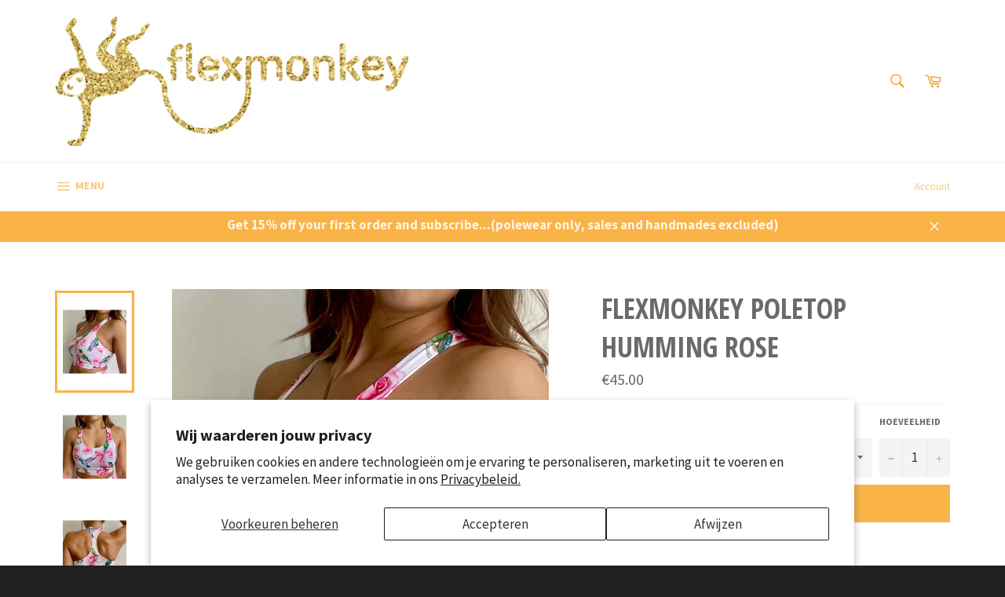

--- FILE ---
content_type: text/html; charset=utf-8
request_url: https://flexmonkey.nl/products/flexmonkey-poletop-humming-rose
body_size: 28947
content:
<!doctype html>
<!--[if IE 9]> <html class="ie9 supports-no-js" lang="nl"> <![endif]-->
<!--[if (gt IE 9)|!(IE)]><!--> <html class="supports-no-js" lang="nl"> <!--<![endif]-->
<head><!-- Superchargify v2.0. (https://www.superchargify.com) --><link rel="amphtml" href="https://flexmonkey.nl/a/sc/amp/products/flexmonkey-poletop-humming-rose" data-superchargify><meta name="facebook-domain-verification" content="cm2yijclgox0mbrj9rk20rqcp4j21v" />
<!-- "snippets/booster-seo.liquid" was not rendered, the associated app was uninstalled -->

  <meta charset="utf-8">
  <meta http-equiv="X-UA-Compatible" content="IE=edge,chrome=1">
  <meta name="viewport" content="width=device-width,initial-scale=1">
  <meta name="theme-color" content="#ffffff">
<meta name="google-site-verification" content="KUiA2y6RvqCBqQsJPkVgUMACOZh10G2uXTlJXhnTMeM" />
  
    <link rel="shortcut icon" href="//flexmonkey.nl/cdn/shop/t/2/assets/favicon.png?v=138883683111852898801614245484" type="image/png" />
  

  <link rel="canonical" href="https://flexmonkey.nl/products/flexmonkey-poletop-humming-rose">
  

  

  <!-- /snippets/social-meta-tags.liquid -->


  <meta property="og:type" content="product">
  <meta property="og:title" content="Flexmonkey poletop Humming Rose">
  
    <meta property="og:image" content="http://flexmonkey.nl/cdn/shop/products/PoletopHummingRoseFlexmonkeypolewearside_grande.png?v=1631778860">
    <meta property="og:image:secure_url" content="https://flexmonkey.nl/cdn/shop/products/PoletopHummingRoseFlexmonkeypolewearside_grande.png?v=1631778860">
  
    <meta property="og:image" content="http://flexmonkey.nl/cdn/shop/products/PoletopHummingRoseFlexmonkeypolewearfront_grande.png?v=1631778869">
    <meta property="og:image:secure_url" content="https://flexmonkey.nl/cdn/shop/products/PoletopHummingRoseFlexmonkeypolewearfront_grande.png?v=1631778869">
  
    <meta property="og:image" content="http://flexmonkey.nl/cdn/shop/products/PoletopHummingRoseFlexmonkeypolewearback_grande.png?v=1631778876">
    <meta property="og:image:secure_url" content="https://flexmonkey.nl/cdn/shop/products/PoletopHummingRoseFlexmonkeypolewearback_grande.png?v=1631778876">
  
  <meta property="og:description" content="Een klassieke top speciaal ontworpen voor de paalsport. Doordat deze paaldanskleding gemaakt is van een zeer stevige maar dunne stof, draagt het als tweede huid en voel je haast niet dat je de top draagt. Door de elasticiteit en het model is de top te dragen voor een brede range cupmaat. De maat van de band is belangrijker dan de cupmaat (bv maat 75 is een XS). Het is sneldrogend dus ideaal voor tijdens intensieve trainingen. Indien gewenst kan je onder de top een sportbh te dragen.
* ultra light stof
* quick dry
* brede band onder de borst

* ademende stof
* kleurvast


Direct leverbaar. Tracking wordt binnen 8 kantooruren met je gedeeld.

                                                                                                                                       
XXS = 34
 XS = 36
   S = 38
   M = 40
   L = 42-44
 XL = 44-46">
  <meta property="og:price:amount" content="42.00">
  <meta property="og:price:currency" content="EUR">


  <meta property="og:url" content="https://flexmonkey.nl/products/flexmonkey-poletop-humming-rose">

<meta property="og:site_name" content="Flexmonkey Polewear">




  <meta name="twitter:card" content="summary">


  <meta name="twitter:title" content="Flexmonkey poletop Humming Rose">
  <meta name="twitter:description" content="Een klassieke top speciaal ontworpen voor de paalsport. Doordat deze paaldanskleding gemaakt is van een zeer stevige maar dunne stof, draagt het als tweede huid en voel je haast niet dat je de top dra">
  <meta name="twitter:image" content="https://flexmonkey.nl/cdn/shop/products/PoletopHummingRoseFlexmonkeypolewearside_large.png?v=1631778860">
  <meta name="twitter:image:width" content="480">
  <meta name="twitter:image:height" content="480">



  <link href="//flexmonkey.nl/cdn/shop/t/2/assets/theme.scss.css?v=40398951370968009281703383746" rel="stylesheet" type="text/css" media="all" />
  
  
  
  <link href="//fonts.googleapis.com/css?family=Source+Sans+Pro:400,700" rel="stylesheet" type="text/css" media="all" />


  
    
    
    <link href="//fonts.googleapis.com/css?family=Open+Sans+Condensed:400,700" rel="stylesheet" type="text/css" media="all" />
  


 <script>!function(e){"function"==typeof define&&define.amd?define(e):e()}(function(){var e,t=["scroll","wheel","touchstart","touchmove","touchenter","touchend","touchleave","mouseout","mouseleave","mouseup","mousedown","mousemove","mouseenter","mousewheel","mouseover"];if(function(){var e=!1;try{var t=Object.defineProperty({},"passive",{get:function(){e=!0}});window.addEventListener("test",null,t),window.removeEventListener("test",null,t)}catch(e){}return e}()){var n=EventTarget.prototype.addEventListener;e=n,EventTarget.prototype.addEventListener=function(n,o,r){var i,s="object"==typeof r&&null!==r,u=s?r.capture:r;(r=s?function(e){var t=Object.getOwnPropertyDescriptor(e,"passive");return t&&!0!==t.writable&&void 0===t.set?Object.assign({},e):e}(r):{}).passive=void 0!==(i=r.passive)?i:-1!==t.indexOf(n)&&!0,r.capture=void 0!==u&&u,e.call(this,n,o,r)},EventTarget.prototype.addEventListener._original=e}});</script>


<img alt="theme" width="99999" height="99999" style="pointer-events: none; position: absolute; top: 0; left: 0; width: 99vw; height: 99vh; max-width: 99vw; max-height: 99vh;"  src="[data-uri]">

<script>var script_loaded=!1;function loadJSscripts(){if(!script_loaded){observer.disconnect(),script_loaded=!0,document.querySelectorAll("iframe.lazy").forEach(t=>{datasrc=t.dataset.src,null!=datasrc&&(t.src=datasrc)});var t=document.getElementsByTagName("script");for(i=0;i<t.length;i++)if(null!==t[i].getAttribute("data-src")&&(t[i].setAttribute("src",t[i].getAttribute("data-src")),delete t[i].dataset.src),"text/lazyload"==t[i].getAttribute("type")){for(var e=document.createElement("script"),a=0;a<t[i].attributes.length;a++){var n=t[i].attributes[a];e.setAttribute(n.name,n.value)}e.type="text/javascript",e.innerHTML=t[i].innerHTML,t[i].parentNode.removeChild(t[i]),t[i].parentNode.insertBefore(e,t[i])}var r=document.getElementsByTagName("link");for(i=0;i<r.length;i++)null!==r[i].getAttribute("data-href")&&(r[i].setAttribute("href",r[i].getAttribute("data-href")),delete r[i].dataset.href);document.dispatchEvent(new CustomEvent("asyncLazyLoad"))}}var activityEvents=["mousedown","mousemove","keydown","scroll","touchstart","click","keypress","touchmove"];activityEvents.forEach(function(t){window.addEventListener(t,loadJSscripts,!1)}),window.addEventListener?window.addEventListener("load",function(){},!1):window.attachEvent?window.attachEvent("onload",function(){}):window.onload=(t=>{});</script>

  <script>window.performance && window.performance.mark && window.performance.mark('shopify.content_for_header.start');</script><meta name="google-site-verification" content="eJUFxbyP3W12gzBa11Jox1WUmlLgsjxqtuQ882-4xA8">
<meta id="shopify-digital-wallet" name="shopify-digital-wallet" content="/12279596/digital_wallets/dialog">
<meta name="shopify-checkout-api-token" content="4c859abca499f674fef778fa5e4b4591">
<link rel="alternate" hreflang="x-default" href="https://flexmonkey.nl/products/flexmonkey-poletop-humming-rose">
<link rel="alternate" hreflang="nl" href="https://flexmonkey.nl/products/flexmonkey-poletop-humming-rose">
<link rel="alternate" hreflang="en" href="https://flexmonkey.nl/en/products/flexmonkey-poletop-humming-rose">
<link rel="alternate" hreflang="es" href="https://flexmonkey.nl/es/products/flexmonkey-poletop-humming-rose">
<link rel="alternate" hreflang="fr" href="https://flexmonkey.nl/fr/products/flexmonkey-poletop-humming-rose">
<link rel="alternate" hreflang="de" href="https://flexmonkey.nl/de/products/flexmonkey-poletop-humming-rose">
<link rel="alternate" hreflang="da" href="https://flexmonkey.nl/da/products/flexmonkey-poletop-humming-rose">
<link rel="alternate" type="application/json+oembed" href="https://flexmonkey.nl/products/flexmonkey-poletop-humming-rose.oembed">
<script async="async" src="/checkouts/internal/preloads.js?locale=nl-NL"></script>
<link rel="preconnect" href="https://shop.app" crossorigin="anonymous">
<script async="async" src="https://shop.app/checkouts/internal/preloads.js?locale=nl-NL&shop_id=12279596" crossorigin="anonymous"></script>
<script id="apple-pay-shop-capabilities" type="application/json">{"shopId":12279596,"countryCode":"NL","currencyCode":"EUR","merchantCapabilities":["supports3DS"],"merchantId":"gid:\/\/shopify\/Shop\/12279596","merchantName":"Flexmonkey Polewear","requiredBillingContactFields":["postalAddress","email","phone"],"requiredShippingContactFields":["postalAddress","email","phone"],"shippingType":"shipping","supportedNetworks":["visa","maestro","masterCard","amex"],"total":{"type":"pending","label":"Flexmonkey Polewear","amount":"1.00"},"shopifyPaymentsEnabled":true,"supportsSubscriptions":true}</script>
<script id="shopify-features" type="application/json">{"accessToken":"4c859abca499f674fef778fa5e4b4591","betas":["rich-media-storefront-analytics"],"domain":"flexmonkey.nl","predictiveSearch":true,"shopId":12279596,"locale":"nl"}</script>
<script>var Shopify = Shopify || {};
Shopify.shop = "flexmonkey.myshopify.com";
Shopify.locale = "nl";
Shopify.currency = {"active":"EUR","rate":"1.0"};
Shopify.country = "NL";
Shopify.theme = {"name":"Flex Monkey","id":109526279,"schema_name":null,"schema_version":null,"theme_store_id":null,"role":"main"};
Shopify.theme.handle = "null";
Shopify.theme.style = {"id":null,"handle":null};
Shopify.cdnHost = "flexmonkey.nl/cdn";
Shopify.routes = Shopify.routes || {};
Shopify.routes.root = "/";</script>
<script type="module">!function(o){(o.Shopify=o.Shopify||{}).modules=!0}(window);</script>
<script>!function(o){function n(){var o=[];function n(){o.push(Array.prototype.slice.apply(arguments))}return n.q=o,n}var t=o.Shopify=o.Shopify||{};t.loadFeatures=n(),t.autoloadFeatures=n()}(window);</script>
<script>
  window.ShopifyPay = window.ShopifyPay || {};
  window.ShopifyPay.apiHost = "shop.app\/pay";
  window.ShopifyPay.redirectState = null;
</script>
<script id="shop-js-analytics" type="application/json">{"pageType":"product"}</script>
<script defer="defer" async type="module" src="//flexmonkey.nl/cdn/shopifycloud/shop-js/modules/v2/client.init-shop-cart-sync_BHF27ruw.nl.esm.js"></script>
<script defer="defer" async type="module" src="//flexmonkey.nl/cdn/shopifycloud/shop-js/modules/v2/chunk.common_Dwaf6e9K.esm.js"></script>
<script type="module">
  await import("//flexmonkey.nl/cdn/shopifycloud/shop-js/modules/v2/client.init-shop-cart-sync_BHF27ruw.nl.esm.js");
await import("//flexmonkey.nl/cdn/shopifycloud/shop-js/modules/v2/chunk.common_Dwaf6e9K.esm.js");

  window.Shopify.SignInWithShop?.initShopCartSync?.({"fedCMEnabled":true,"windoidEnabled":true});

</script>
<script>
  window.Shopify = window.Shopify || {};
  if (!window.Shopify.featureAssets) window.Shopify.featureAssets = {};
  window.Shopify.featureAssets['shop-js'] = {"shop-cart-sync":["modules/v2/client.shop-cart-sync_CzejhlBD.nl.esm.js","modules/v2/chunk.common_Dwaf6e9K.esm.js"],"init-fed-cm":["modules/v2/client.init-fed-cm_C5dJsxJP.nl.esm.js","modules/v2/chunk.common_Dwaf6e9K.esm.js"],"shop-button":["modules/v2/client.shop-button_BIUGoX0f.nl.esm.js","modules/v2/chunk.common_Dwaf6e9K.esm.js"],"shop-cash-offers":["modules/v2/client.shop-cash-offers_CAxWVAMP.nl.esm.js","modules/v2/chunk.common_Dwaf6e9K.esm.js","modules/v2/chunk.modal_DPs9tt6r.esm.js"],"init-windoid":["modules/v2/client.init-windoid_D42eFYuP.nl.esm.js","modules/v2/chunk.common_Dwaf6e9K.esm.js"],"shop-toast-manager":["modules/v2/client.shop-toast-manager_CHrVQ4LF.nl.esm.js","modules/v2/chunk.common_Dwaf6e9K.esm.js"],"init-shop-email-lookup-coordinator":["modules/v2/client.init-shop-email-lookup-coordinator_BJ7DGpMB.nl.esm.js","modules/v2/chunk.common_Dwaf6e9K.esm.js"],"init-shop-cart-sync":["modules/v2/client.init-shop-cart-sync_BHF27ruw.nl.esm.js","modules/v2/chunk.common_Dwaf6e9K.esm.js"],"avatar":["modules/v2/client.avatar_BTnouDA3.nl.esm.js"],"pay-button":["modules/v2/client.pay-button_Bt0UM1g1.nl.esm.js","modules/v2/chunk.common_Dwaf6e9K.esm.js"],"init-customer-accounts":["modules/v2/client.init-customer-accounts_CPXMEhMZ.nl.esm.js","modules/v2/client.shop-login-button_BJd_2wNZ.nl.esm.js","modules/v2/chunk.common_Dwaf6e9K.esm.js","modules/v2/chunk.modal_DPs9tt6r.esm.js"],"init-shop-for-new-customer-accounts":["modules/v2/client.init-shop-for-new-customer-accounts_DzP6QY8i.nl.esm.js","modules/v2/client.shop-login-button_BJd_2wNZ.nl.esm.js","modules/v2/chunk.common_Dwaf6e9K.esm.js","modules/v2/chunk.modal_DPs9tt6r.esm.js"],"shop-login-button":["modules/v2/client.shop-login-button_BJd_2wNZ.nl.esm.js","modules/v2/chunk.common_Dwaf6e9K.esm.js","modules/v2/chunk.modal_DPs9tt6r.esm.js"],"init-customer-accounts-sign-up":["modules/v2/client.init-customer-accounts-sign-up_BIO3KTje.nl.esm.js","modules/v2/client.shop-login-button_BJd_2wNZ.nl.esm.js","modules/v2/chunk.common_Dwaf6e9K.esm.js","modules/v2/chunk.modal_DPs9tt6r.esm.js"],"shop-follow-button":["modules/v2/client.shop-follow-button_DdMksvBl.nl.esm.js","modules/v2/chunk.common_Dwaf6e9K.esm.js","modules/v2/chunk.modal_DPs9tt6r.esm.js"],"checkout-modal":["modules/v2/client.checkout-modal_Bfq0xZOZ.nl.esm.js","modules/v2/chunk.common_Dwaf6e9K.esm.js","modules/v2/chunk.modal_DPs9tt6r.esm.js"],"lead-capture":["modules/v2/client.lead-capture_BoSreVYi.nl.esm.js","modules/v2/chunk.common_Dwaf6e9K.esm.js","modules/v2/chunk.modal_DPs9tt6r.esm.js"],"shop-login":["modules/v2/client.shop-login_EGDq7Zjt.nl.esm.js","modules/v2/chunk.common_Dwaf6e9K.esm.js","modules/v2/chunk.modal_DPs9tt6r.esm.js"],"payment-terms":["modules/v2/client.payment-terms_00o-2tv1.nl.esm.js","modules/v2/chunk.common_Dwaf6e9K.esm.js","modules/v2/chunk.modal_DPs9tt6r.esm.js"]};
</script>
<script>(function() {
  var isLoaded = false;
  function asyncLoad() {
    if (isLoaded) return;
    isLoaded = true;
    var urls = ["https:\/\/cdn.shopify.com\/s\/files\/1\/0044\/5811\/9281\/files\/superchargify.js?shop=flexmonkey.myshopify.com","\/\/cdn.shopify.com\/proxy\/356f9053bbb04b64166f9f8349f84d48d7269a0e155c97f1f52fa654dbb27c9f\/d2xrtfsb9f45pw.cloudfront.net\/scripttag\/bixgrow-track.js?shop=flexmonkey.myshopify.com\u0026sp-cache-control=cHVibGljLCBtYXgtYWdlPTkwMA","https:\/\/widget-api-ng.yeps.io\/loader\/0191fb28-cc49-7783-b82b-6d8de79450e8.js?shop=flexmonkey.myshopify.com","https:\/\/d2xrtfsb9f45pw.cloudfront.net\/creatives\/images\/flexmonkey_6715\/bixgrow-store-toolbars\/1732621653.js?shop=flexmonkey.myshopify.com","https:\/\/cdn.hextom.com\/js\/freeshippingbar.js?shop=flexmonkey.myshopify.com","\/\/backinstock.useamp.com\/widget\/22770_1767155002.js?category=bis\u0026v=6\u0026shop=flexmonkey.myshopify.com"];
    for (var i = 0; i < urls.length; i++) {
      var s = document.createElement('script');
      s.type = 'text/javascript';
      s.async = true;
      s.src = urls[i];
      var x = document.getElementsByTagName('script')[0];
      x.parentNode.insertBefore(s, x);
    }
  };
  if(window.attachEvent) {
    window.attachEvent('onload', asyncLoad);
  } else {
    window.addEventListener('load', asyncLoad, false);
  }
})();</script>
<script id="__st">var __st={"a":12279596,"offset":3600,"reqid":"bcb66d8f-1d08-4c81-a13d-fa2e62fe9b14-1768598393","pageurl":"flexmonkey.nl\/products\/flexmonkey-poletop-humming-rose","u":"e888fd766aaf","p":"product","rtyp":"product","rid":6646308241505};</script>
<script>window.ShopifyPaypalV4VisibilityTracking = true;</script>
<script id="captcha-bootstrap">!function(){'use strict';const t='contact',e='account',n='new_comment',o=[[t,t],['blogs',n],['comments',n],[t,'customer']],c=[[e,'customer_login'],[e,'guest_login'],[e,'recover_customer_password'],[e,'create_customer']],r=t=>t.map((([t,e])=>`form[action*='/${t}']:not([data-nocaptcha='true']) input[name='form_type'][value='${e}']`)).join(','),a=t=>()=>t?[...document.querySelectorAll(t)].map((t=>t.form)):[];function s(){const t=[...o],e=r(t);return a(e)}const i='password',u='form_key',d=['recaptcha-v3-token','g-recaptcha-response','h-captcha-response',i],f=()=>{try{return window.sessionStorage}catch{return}},m='__shopify_v',_=t=>t.elements[u];function p(t,e,n=!1){try{const o=window.sessionStorage,c=JSON.parse(o.getItem(e)),{data:r}=function(t){const{data:e,action:n}=t;return t[m]||n?{data:e,action:n}:{data:t,action:n}}(c);for(const[e,n]of Object.entries(r))t.elements[e]&&(t.elements[e].value=n);n&&o.removeItem(e)}catch(o){console.error('form repopulation failed',{error:o})}}const l='form_type',E='cptcha';function T(t){t.dataset[E]=!0}const w=window,h=w.document,L='Shopify',v='ce_forms',y='captcha';let A=!1;((t,e)=>{const n=(g='f06e6c50-85a8-45c8-87d0-21a2b65856fe',I='https://cdn.shopify.com/shopifycloud/storefront-forms-hcaptcha/ce_storefront_forms_captcha_hcaptcha.v1.5.2.iife.js',D={infoText:'Beschermd door hCaptcha',privacyText:'Privacy',termsText:'Voorwaarden'},(t,e,n)=>{const o=w[L][v],c=o.bindForm;if(c)return c(t,g,e,D).then(n);var r;o.q.push([[t,g,e,D],n]),r=I,A||(h.body.append(Object.assign(h.createElement('script'),{id:'captcha-provider',async:!0,src:r})),A=!0)});var g,I,D;w[L]=w[L]||{},w[L][v]=w[L][v]||{},w[L][v].q=[],w[L][y]=w[L][y]||{},w[L][y].protect=function(t,e){n(t,void 0,e),T(t)},Object.freeze(w[L][y]),function(t,e,n,w,h,L){const[v,y,A,g]=function(t,e,n){const i=e?o:[],u=t?c:[],d=[...i,...u],f=r(d),m=r(i),_=r(d.filter((([t,e])=>n.includes(e))));return[a(f),a(m),a(_),s()]}(w,h,L),I=t=>{const e=t.target;return e instanceof HTMLFormElement?e:e&&e.form},D=t=>v().includes(t);t.addEventListener('submit',(t=>{const e=I(t);if(!e)return;const n=D(e)&&!e.dataset.hcaptchaBound&&!e.dataset.recaptchaBound,o=_(e),c=g().includes(e)&&(!o||!o.value);(n||c)&&t.preventDefault(),c&&!n&&(function(t){try{if(!f())return;!function(t){const e=f();if(!e)return;const n=_(t);if(!n)return;const o=n.value;o&&e.removeItem(o)}(t);const e=Array.from(Array(32),(()=>Math.random().toString(36)[2])).join('');!function(t,e){_(t)||t.append(Object.assign(document.createElement('input'),{type:'hidden',name:u})),t.elements[u].value=e}(t,e),function(t,e){const n=f();if(!n)return;const o=[...t.querySelectorAll(`input[type='${i}']`)].map((({name:t})=>t)),c=[...d,...o],r={};for(const[a,s]of new FormData(t).entries())c.includes(a)||(r[a]=s);n.setItem(e,JSON.stringify({[m]:1,action:t.action,data:r}))}(t,e)}catch(e){console.error('failed to persist form',e)}}(e),e.submit())}));const S=(t,e)=>{t&&!t.dataset[E]&&(n(t,e.some((e=>e===t))),T(t))};for(const o of['focusin','change'])t.addEventListener(o,(t=>{const e=I(t);D(e)&&S(e,y())}));const B=e.get('form_key'),M=e.get(l),P=B&&M;t.addEventListener('DOMContentLoaded',(()=>{const t=y();if(P)for(const e of t)e.elements[l].value===M&&p(e,B);[...new Set([...A(),...v().filter((t=>'true'===t.dataset.shopifyCaptcha))])].forEach((e=>S(e,t)))}))}(h,new URLSearchParams(w.location.search),n,t,e,['guest_login'])})(!0,!0)}();</script>
<script integrity="sha256-4kQ18oKyAcykRKYeNunJcIwy7WH5gtpwJnB7kiuLZ1E=" data-source-attribution="shopify.loadfeatures" defer="defer" src="//flexmonkey.nl/cdn/shopifycloud/storefront/assets/storefront/load_feature-a0a9edcb.js" crossorigin="anonymous"></script>
<script crossorigin="anonymous" defer="defer" src="//flexmonkey.nl/cdn/shopifycloud/storefront/assets/shopify_pay/storefront-65b4c6d7.js?v=20250812"></script>
<script data-source-attribution="shopify.dynamic_checkout.dynamic.init">var Shopify=Shopify||{};Shopify.PaymentButton=Shopify.PaymentButton||{isStorefrontPortableWallets:!0,init:function(){window.Shopify.PaymentButton.init=function(){};var t=document.createElement("script");t.src="https://flexmonkey.nl/cdn/shopifycloud/portable-wallets/latest/portable-wallets.nl.js",t.type="module",document.head.appendChild(t)}};
</script>
<script data-source-attribution="shopify.dynamic_checkout.buyer_consent">
  function portableWalletsHideBuyerConsent(e){var t=document.getElementById("shopify-buyer-consent"),n=document.getElementById("shopify-subscription-policy-button");t&&n&&(t.classList.add("hidden"),t.setAttribute("aria-hidden","true"),n.removeEventListener("click",e))}function portableWalletsShowBuyerConsent(e){var t=document.getElementById("shopify-buyer-consent"),n=document.getElementById("shopify-subscription-policy-button");t&&n&&(t.classList.remove("hidden"),t.removeAttribute("aria-hidden"),n.addEventListener("click",e))}window.Shopify?.PaymentButton&&(window.Shopify.PaymentButton.hideBuyerConsent=portableWalletsHideBuyerConsent,window.Shopify.PaymentButton.showBuyerConsent=portableWalletsShowBuyerConsent);
</script>
<script data-source-attribution="shopify.dynamic_checkout.cart.bootstrap">document.addEventListener("DOMContentLoaded",(function(){function t(){return document.querySelector("shopify-accelerated-checkout-cart, shopify-accelerated-checkout")}if(t())Shopify.PaymentButton.init();else{new MutationObserver((function(e,n){t()&&(Shopify.PaymentButton.init(),n.disconnect())})).observe(document.body,{childList:!0,subtree:!0})}}));
</script>
<script id='scb4127' type='text/javascript' async='' src='https://flexmonkey.nl/cdn/shopifycloud/privacy-banner/storefront-banner.js'></script><link id="shopify-accelerated-checkout-styles" rel="stylesheet" media="screen" href="https://flexmonkey.nl/cdn/shopifycloud/portable-wallets/latest/accelerated-checkout-backwards-compat.css" crossorigin="anonymous">
<style id="shopify-accelerated-checkout-cart">
        #shopify-buyer-consent {
  margin-top: 1em;
  display: inline-block;
  width: 100%;
}

#shopify-buyer-consent.hidden {
  display: none;
}

#shopify-subscription-policy-button {
  background: none;
  border: none;
  padding: 0;
  text-decoration: underline;
  font-size: inherit;
  cursor: pointer;
}

#shopify-subscription-policy-button::before {
  box-shadow: none;
}

      </style>

<script>window.performance && window.performance.mark && window.performance.mark('shopify.content_for_header.end');</script>

  

<link href="https://monorail-edge.shopifysvc.com" rel="dns-prefetch">
<script>(function(){if ("sendBeacon" in navigator && "performance" in window) {try {var session_token_from_headers = performance.getEntriesByType('navigation')[0].serverTiming.find(x => x.name == '_s').description;} catch {var session_token_from_headers = undefined;}var session_cookie_matches = document.cookie.match(/_shopify_s=([^;]*)/);var session_token_from_cookie = session_cookie_matches && session_cookie_matches.length === 2 ? session_cookie_matches[1] : "";var session_token = session_token_from_headers || session_token_from_cookie || "";function handle_abandonment_event(e) {var entries = performance.getEntries().filter(function(entry) {return /monorail-edge.shopifysvc.com/.test(entry.name);});if (!window.abandonment_tracked && entries.length === 0) {window.abandonment_tracked = true;var currentMs = Date.now();var navigation_start = performance.timing.navigationStart;var payload = {shop_id: 12279596,url: window.location.href,navigation_start,duration: currentMs - navigation_start,session_token,page_type: "product"};window.navigator.sendBeacon("https://monorail-edge.shopifysvc.com/v1/produce", JSON.stringify({schema_id: "online_store_buyer_site_abandonment/1.1",payload: payload,metadata: {event_created_at_ms: currentMs,event_sent_at_ms: currentMs}}));}}window.addEventListener('pagehide', handle_abandonment_event);}}());</script>
<script id="web-pixels-manager-setup">(function e(e,d,r,n,o){if(void 0===o&&(o={}),!Boolean(null===(a=null===(i=window.Shopify)||void 0===i?void 0:i.analytics)||void 0===a?void 0:a.replayQueue)){var i,a;window.Shopify=window.Shopify||{};var t=window.Shopify;t.analytics=t.analytics||{};var s=t.analytics;s.replayQueue=[],s.publish=function(e,d,r){return s.replayQueue.push([e,d,r]),!0};try{self.performance.mark("wpm:start")}catch(e){}var l=function(){var e={modern:/Edge?\/(1{2}[4-9]|1[2-9]\d|[2-9]\d{2}|\d{4,})\.\d+(\.\d+|)|Firefox\/(1{2}[4-9]|1[2-9]\d|[2-9]\d{2}|\d{4,})\.\d+(\.\d+|)|Chrom(ium|e)\/(9{2}|\d{3,})\.\d+(\.\d+|)|(Maci|X1{2}).+ Version\/(15\.\d+|(1[6-9]|[2-9]\d|\d{3,})\.\d+)([,.]\d+|)( \(\w+\)|)( Mobile\/\w+|) Safari\/|Chrome.+OPR\/(9{2}|\d{3,})\.\d+\.\d+|(CPU[ +]OS|iPhone[ +]OS|CPU[ +]iPhone|CPU IPhone OS|CPU iPad OS)[ +]+(15[._]\d+|(1[6-9]|[2-9]\d|\d{3,})[._]\d+)([._]\d+|)|Android:?[ /-](13[3-9]|1[4-9]\d|[2-9]\d{2}|\d{4,})(\.\d+|)(\.\d+|)|Android.+Firefox\/(13[5-9]|1[4-9]\d|[2-9]\d{2}|\d{4,})\.\d+(\.\d+|)|Android.+Chrom(ium|e)\/(13[3-9]|1[4-9]\d|[2-9]\d{2}|\d{4,})\.\d+(\.\d+|)|SamsungBrowser\/([2-9]\d|\d{3,})\.\d+/,legacy:/Edge?\/(1[6-9]|[2-9]\d|\d{3,})\.\d+(\.\d+|)|Firefox\/(5[4-9]|[6-9]\d|\d{3,})\.\d+(\.\d+|)|Chrom(ium|e)\/(5[1-9]|[6-9]\d|\d{3,})\.\d+(\.\d+|)([\d.]+$|.*Safari\/(?![\d.]+ Edge\/[\d.]+$))|(Maci|X1{2}).+ Version\/(10\.\d+|(1[1-9]|[2-9]\d|\d{3,})\.\d+)([,.]\d+|)( \(\w+\)|)( Mobile\/\w+|) Safari\/|Chrome.+OPR\/(3[89]|[4-9]\d|\d{3,})\.\d+\.\d+|(CPU[ +]OS|iPhone[ +]OS|CPU[ +]iPhone|CPU IPhone OS|CPU iPad OS)[ +]+(10[._]\d+|(1[1-9]|[2-9]\d|\d{3,})[._]\d+)([._]\d+|)|Android:?[ /-](13[3-9]|1[4-9]\d|[2-9]\d{2}|\d{4,})(\.\d+|)(\.\d+|)|Mobile Safari.+OPR\/([89]\d|\d{3,})\.\d+\.\d+|Android.+Firefox\/(13[5-9]|1[4-9]\d|[2-9]\d{2}|\d{4,})\.\d+(\.\d+|)|Android.+Chrom(ium|e)\/(13[3-9]|1[4-9]\d|[2-9]\d{2}|\d{4,})\.\d+(\.\d+|)|Android.+(UC? ?Browser|UCWEB|U3)[ /]?(15\.([5-9]|\d{2,})|(1[6-9]|[2-9]\d|\d{3,})\.\d+)\.\d+|SamsungBrowser\/(5\.\d+|([6-9]|\d{2,})\.\d+)|Android.+MQ{2}Browser\/(14(\.(9|\d{2,})|)|(1[5-9]|[2-9]\d|\d{3,})(\.\d+|))(\.\d+|)|K[Aa][Ii]OS\/(3\.\d+|([4-9]|\d{2,})\.\d+)(\.\d+|)/},d=e.modern,r=e.legacy,n=navigator.userAgent;return n.match(d)?"modern":n.match(r)?"legacy":"unknown"}(),u="modern"===l?"modern":"legacy",c=(null!=n?n:{modern:"",legacy:""})[u],f=function(e){return[e.baseUrl,"/wpm","/b",e.hashVersion,"modern"===e.buildTarget?"m":"l",".js"].join("")}({baseUrl:d,hashVersion:r,buildTarget:u}),m=function(e){var d=e.version,r=e.bundleTarget,n=e.surface,o=e.pageUrl,i=e.monorailEndpoint;return{emit:function(e){var a=e.status,t=e.errorMsg,s=(new Date).getTime(),l=JSON.stringify({metadata:{event_sent_at_ms:s},events:[{schema_id:"web_pixels_manager_load/3.1",payload:{version:d,bundle_target:r,page_url:o,status:a,surface:n,error_msg:t},metadata:{event_created_at_ms:s}}]});if(!i)return console&&console.warn&&console.warn("[Web Pixels Manager] No Monorail endpoint provided, skipping logging."),!1;try{return self.navigator.sendBeacon.bind(self.navigator)(i,l)}catch(e){}var u=new XMLHttpRequest;try{return u.open("POST",i,!0),u.setRequestHeader("Content-Type","text/plain"),u.send(l),!0}catch(e){return console&&console.warn&&console.warn("[Web Pixels Manager] Got an unhandled error while logging to Monorail."),!1}}}}({version:r,bundleTarget:l,surface:e.surface,pageUrl:self.location.href,monorailEndpoint:e.monorailEndpoint});try{o.browserTarget=l,function(e){var d=e.src,r=e.async,n=void 0===r||r,o=e.onload,i=e.onerror,a=e.sri,t=e.scriptDataAttributes,s=void 0===t?{}:t,l=document.createElement("script"),u=document.querySelector("head"),c=document.querySelector("body");if(l.async=n,l.src=d,a&&(l.integrity=a,l.crossOrigin="anonymous"),s)for(var f in s)if(Object.prototype.hasOwnProperty.call(s,f))try{l.dataset[f]=s[f]}catch(e){}if(o&&l.addEventListener("load",o),i&&l.addEventListener("error",i),u)u.appendChild(l);else{if(!c)throw new Error("Did not find a head or body element to append the script");c.appendChild(l)}}({src:f,async:!0,onload:function(){if(!function(){var e,d;return Boolean(null===(d=null===(e=window.Shopify)||void 0===e?void 0:e.analytics)||void 0===d?void 0:d.initialized)}()){var d=window.webPixelsManager.init(e)||void 0;if(d){var r=window.Shopify.analytics;r.replayQueue.forEach((function(e){var r=e[0],n=e[1],o=e[2];d.publishCustomEvent(r,n,o)})),r.replayQueue=[],r.publish=d.publishCustomEvent,r.visitor=d.visitor,r.initialized=!0}}},onerror:function(){return m.emit({status:"failed",errorMsg:"".concat(f," has failed to load")})},sri:function(e){var d=/^sha384-[A-Za-z0-9+/=]+$/;return"string"==typeof e&&d.test(e)}(c)?c:"",scriptDataAttributes:o}),m.emit({status:"loading"})}catch(e){m.emit({status:"failed",errorMsg:(null==e?void 0:e.message)||"Unknown error"})}}})({shopId: 12279596,storefrontBaseUrl: "https://flexmonkey.nl",extensionsBaseUrl: "https://extensions.shopifycdn.com/cdn/shopifycloud/web-pixels-manager",monorailEndpoint: "https://monorail-edge.shopifysvc.com/unstable/produce_batch",surface: "storefront-renderer",enabledBetaFlags: ["2dca8a86"],webPixelsConfigList: [{"id":"1083572570","configuration":"{\"config\":\"{\\\"pixel_id\\\":\\\"G-7Q4NNJL6WX\\\",\\\"target_country\\\":\\\"NL\\\",\\\"gtag_events\\\":[{\\\"type\\\":\\\"begin_checkout\\\",\\\"action_label\\\":\\\"G-7Q4NNJL6WX\\\"},{\\\"type\\\":\\\"search\\\",\\\"action_label\\\":\\\"G-7Q4NNJL6WX\\\"},{\\\"type\\\":\\\"view_item\\\",\\\"action_label\\\":[\\\"G-7Q4NNJL6WX\\\",\\\"MC-FXTP8QRY95\\\"]},{\\\"type\\\":\\\"purchase\\\",\\\"action_label\\\":[\\\"G-7Q4NNJL6WX\\\",\\\"MC-FXTP8QRY95\\\"]},{\\\"type\\\":\\\"page_view\\\",\\\"action_label\\\":[\\\"G-7Q4NNJL6WX\\\",\\\"MC-FXTP8QRY95\\\"]},{\\\"type\\\":\\\"add_payment_info\\\",\\\"action_label\\\":\\\"G-7Q4NNJL6WX\\\"},{\\\"type\\\":\\\"add_to_cart\\\",\\\"action_label\\\":\\\"G-7Q4NNJL6WX\\\"}],\\\"enable_monitoring_mode\\\":false}\"}","eventPayloadVersion":"v1","runtimeContext":"OPEN","scriptVersion":"b2a88bafab3e21179ed38636efcd8a93","type":"APP","apiClientId":1780363,"privacyPurposes":[],"dataSharingAdjustments":{"protectedCustomerApprovalScopes":["read_customer_address","read_customer_email","read_customer_name","read_customer_personal_data","read_customer_phone"]}},{"id":"283115866","configuration":"{\"pixel_id\":\"987311342382654\",\"pixel_type\":\"facebook_pixel\",\"metaapp_system_user_token\":\"-\"}","eventPayloadVersion":"v1","runtimeContext":"OPEN","scriptVersion":"ca16bc87fe92b6042fbaa3acc2fbdaa6","type":"APP","apiClientId":2329312,"privacyPurposes":["ANALYTICS","MARKETING","SALE_OF_DATA"],"dataSharingAdjustments":{"protectedCustomerApprovalScopes":["read_customer_address","read_customer_email","read_customer_name","read_customer_personal_data","read_customer_phone"]}},{"id":"74252634","configuration":"{\"myshopifyDomain\":\"flexmonkey.myshopify.com\"}","eventPayloadVersion":"v1","runtimeContext":"STRICT","scriptVersion":"23b97d18e2aa74363140dc29c9284e87","type":"APP","apiClientId":2775569,"privacyPurposes":["ANALYTICS","MARKETING","SALE_OF_DATA"],"dataSharingAdjustments":{"protectedCustomerApprovalScopes":["read_customer_address","read_customer_email","read_customer_name","read_customer_phone","read_customer_personal_data"]}},{"id":"shopify-app-pixel","configuration":"{}","eventPayloadVersion":"v1","runtimeContext":"STRICT","scriptVersion":"0450","apiClientId":"shopify-pixel","type":"APP","privacyPurposes":["ANALYTICS","MARKETING"]},{"id":"shopify-custom-pixel","eventPayloadVersion":"v1","runtimeContext":"LAX","scriptVersion":"0450","apiClientId":"shopify-pixel","type":"CUSTOM","privacyPurposes":["ANALYTICS","MARKETING"]}],isMerchantRequest: false,initData: {"shop":{"name":"Flexmonkey Polewear","paymentSettings":{"currencyCode":"EUR"},"myshopifyDomain":"flexmonkey.myshopify.com","countryCode":"NL","storefrontUrl":"https:\/\/flexmonkey.nl"},"customer":null,"cart":null,"checkout":null,"productVariants":[{"price":{"amount":45.0,"currencyCode":"EUR"},"product":{"title":"Flexmonkey poletop Humming Rose","vendor":"Flexmonkey Polewear","id":"6646308241505","untranslatedTitle":"Flexmonkey poletop Humming Rose","url":"\/products\/flexmonkey-poletop-humming-rose","type":"Top"},"id":"39542206005345","image":{"src":"\/\/flexmonkey.nl\/cdn\/shop\/products\/PoletopHummingRoseFlexmonkeypolewearside.png?v=1631778860"},"sku":"","title":"XXS\/34","untranslatedTitle":"XXS\/34"},{"price":{"amount":45.0,"currencyCode":"EUR"},"product":{"title":"Flexmonkey poletop Humming Rose","vendor":"Flexmonkey Polewear","id":"6646308241505","untranslatedTitle":"Flexmonkey poletop Humming Rose","url":"\/products\/flexmonkey-poletop-humming-rose","type":"Top"},"id":"39542206038113","image":{"src":"\/\/flexmonkey.nl\/cdn\/shop\/products\/PoletopHummingRoseFlexmonkeypolewearside.png?v=1631778860"},"sku":"","title":"XS\/36","untranslatedTitle":"XS\/36"},{"price":{"amount":45.0,"currencyCode":"EUR"},"product":{"title":"Flexmonkey poletop Humming Rose","vendor":"Flexmonkey Polewear","id":"6646308241505","untranslatedTitle":"Flexmonkey poletop Humming Rose","url":"\/products\/flexmonkey-poletop-humming-rose","type":"Top"},"id":"39542206070881","image":{"src":"\/\/flexmonkey.nl\/cdn\/shop\/products\/PoletopHummingRoseFlexmonkeypolewearside.png?v=1631778860"},"sku":"","title":"S\/38","untranslatedTitle":"S\/38"},{"price":{"amount":45.0,"currencyCode":"EUR"},"product":{"title":"Flexmonkey poletop Humming Rose","vendor":"Flexmonkey Polewear","id":"6646308241505","untranslatedTitle":"Flexmonkey poletop Humming Rose","url":"\/products\/flexmonkey-poletop-humming-rose","type":"Top"},"id":"39542206103649","image":{"src":"\/\/flexmonkey.nl\/cdn\/shop\/products\/PoletopHummingRoseFlexmonkeypolewearside.png?v=1631778860"},"sku":"","title":"M\/40","untranslatedTitle":"M\/40"},{"price":{"amount":45.0,"currencyCode":"EUR"},"product":{"title":"Flexmonkey poletop Humming Rose","vendor":"Flexmonkey Polewear","id":"6646308241505","untranslatedTitle":"Flexmonkey poletop Humming Rose","url":"\/products\/flexmonkey-poletop-humming-rose","type":"Top"},"id":"39542206136417","image":{"src":"\/\/flexmonkey.nl\/cdn\/shop\/products\/PoletopHummingRoseFlexmonkeypolewearside.png?v=1631778860"},"sku":"","title":"L\/42-44","untranslatedTitle":"L\/42-44"},{"price":{"amount":42.0,"currencyCode":"EUR"},"product":{"title":"Flexmonkey poletop Humming Rose","vendor":"Flexmonkey Polewear","id":"6646308241505","untranslatedTitle":"Flexmonkey poletop Humming Rose","url":"\/products\/flexmonkey-poletop-humming-rose","type":"Top"},"id":"39542206169185","image":{"src":"\/\/flexmonkey.nl\/cdn\/shop\/products\/PoletopHummingRoseFlexmonkeypolewearside.png?v=1631778860"},"sku":"","title":"XL\/44-46","untranslatedTitle":"XL\/44-46"}],"purchasingCompany":null},},"https://flexmonkey.nl/cdn","fcfee988w5aeb613cpc8e4bc33m6693e112",{"modern":"","legacy":""},{"shopId":"12279596","storefrontBaseUrl":"https:\/\/flexmonkey.nl","extensionBaseUrl":"https:\/\/extensions.shopifycdn.com\/cdn\/shopifycloud\/web-pixels-manager","surface":"storefront-renderer","enabledBetaFlags":"[\"2dca8a86\"]","isMerchantRequest":"false","hashVersion":"fcfee988w5aeb613cpc8e4bc33m6693e112","publish":"custom","events":"[[\"page_viewed\",{}],[\"product_viewed\",{\"productVariant\":{\"price\":{\"amount\":45.0,\"currencyCode\":\"EUR\"},\"product\":{\"title\":\"Flexmonkey poletop Humming Rose\",\"vendor\":\"Flexmonkey Polewear\",\"id\":\"6646308241505\",\"untranslatedTitle\":\"Flexmonkey poletop Humming Rose\",\"url\":\"\/products\/flexmonkey-poletop-humming-rose\",\"type\":\"Top\"},\"id\":\"39542206038113\",\"image\":{\"src\":\"\/\/flexmonkey.nl\/cdn\/shop\/products\/PoletopHummingRoseFlexmonkeypolewearside.png?v=1631778860\"},\"sku\":\"\",\"title\":\"XS\/36\",\"untranslatedTitle\":\"XS\/36\"}}]]"});</script><script>
  window.ShopifyAnalytics = window.ShopifyAnalytics || {};
  window.ShopifyAnalytics.meta = window.ShopifyAnalytics.meta || {};
  window.ShopifyAnalytics.meta.currency = 'EUR';
  var meta = {"product":{"id":6646308241505,"gid":"gid:\/\/shopify\/Product\/6646308241505","vendor":"Flexmonkey Polewear","type":"Top","handle":"flexmonkey-poletop-humming-rose","variants":[{"id":39542206005345,"price":4500,"name":"Flexmonkey poletop Humming Rose - XXS\/34","public_title":"XXS\/34","sku":""},{"id":39542206038113,"price":4500,"name":"Flexmonkey poletop Humming Rose - XS\/36","public_title":"XS\/36","sku":""},{"id":39542206070881,"price":4500,"name":"Flexmonkey poletop Humming Rose - S\/38","public_title":"S\/38","sku":""},{"id":39542206103649,"price":4500,"name":"Flexmonkey poletop Humming Rose - M\/40","public_title":"M\/40","sku":""},{"id":39542206136417,"price":4500,"name":"Flexmonkey poletop Humming Rose - L\/42-44","public_title":"L\/42-44","sku":""},{"id":39542206169185,"price":4200,"name":"Flexmonkey poletop Humming Rose - XL\/44-46","public_title":"XL\/44-46","sku":""}],"remote":false},"page":{"pageType":"product","resourceType":"product","resourceId":6646308241505,"requestId":"bcb66d8f-1d08-4c81-a13d-fa2e62fe9b14-1768598393"}};
  for (var attr in meta) {
    window.ShopifyAnalytics.meta[attr] = meta[attr];
  }
</script>
<script class="analytics">
  (function () {
    var customDocumentWrite = function(content) {
      var jquery = null;

      if (window.jQuery) {
        jquery = window.jQuery;
      } else if (window.Checkout && window.Checkout.$) {
        jquery = window.Checkout.$;
      }

      if (jquery) {
        jquery('body').append(content);
      }
    };

    var hasLoggedConversion = function(token) {
      if (token) {
        return document.cookie.indexOf('loggedConversion=' + token) !== -1;
      }
      return false;
    }

    var setCookieIfConversion = function(token) {
      if (token) {
        var twoMonthsFromNow = new Date(Date.now());
        twoMonthsFromNow.setMonth(twoMonthsFromNow.getMonth() + 2);

        document.cookie = 'loggedConversion=' + token + '; expires=' + twoMonthsFromNow;
      }
    }

    var trekkie = window.ShopifyAnalytics.lib = window.trekkie = window.trekkie || [];
    if (trekkie.integrations) {
      return;
    }
    trekkie.methods = [
      'identify',
      'page',
      'ready',
      'track',
      'trackForm',
      'trackLink'
    ];
    trekkie.factory = function(method) {
      return function() {
        var args = Array.prototype.slice.call(arguments);
        args.unshift(method);
        trekkie.push(args);
        return trekkie;
      };
    };
    for (var i = 0; i < trekkie.methods.length; i++) {
      var key = trekkie.methods[i];
      trekkie[key] = trekkie.factory(key);
    }
    trekkie.load = function(config) {
      trekkie.config = config || {};
      trekkie.config.initialDocumentCookie = document.cookie;
      var first = document.getElementsByTagName('script')[0];
      var script = document.createElement('script');
      script.type = 'text/javascript';
      script.onerror = function(e) {
        var scriptFallback = document.createElement('script');
        scriptFallback.type = 'text/javascript';
        scriptFallback.onerror = function(error) {
                var Monorail = {
      produce: function produce(monorailDomain, schemaId, payload) {
        var currentMs = new Date().getTime();
        var event = {
          schema_id: schemaId,
          payload: payload,
          metadata: {
            event_created_at_ms: currentMs,
            event_sent_at_ms: currentMs
          }
        };
        return Monorail.sendRequest("https://" + monorailDomain + "/v1/produce", JSON.stringify(event));
      },
      sendRequest: function sendRequest(endpointUrl, payload) {
        // Try the sendBeacon API
        if (window && window.navigator && typeof window.navigator.sendBeacon === 'function' && typeof window.Blob === 'function' && !Monorail.isIos12()) {
          var blobData = new window.Blob([payload], {
            type: 'text/plain'
          });

          if (window.navigator.sendBeacon(endpointUrl, blobData)) {
            return true;
          } // sendBeacon was not successful

        } // XHR beacon

        var xhr = new XMLHttpRequest();

        try {
          xhr.open('POST', endpointUrl);
          xhr.setRequestHeader('Content-Type', 'text/plain');
          xhr.send(payload);
        } catch (e) {
          console.log(e);
        }

        return false;
      },
      isIos12: function isIos12() {
        return window.navigator.userAgent.lastIndexOf('iPhone; CPU iPhone OS 12_') !== -1 || window.navigator.userAgent.lastIndexOf('iPad; CPU OS 12_') !== -1;
      }
    };
    Monorail.produce('monorail-edge.shopifysvc.com',
      'trekkie_storefront_load_errors/1.1',
      {shop_id: 12279596,
      theme_id: 109526279,
      app_name: "storefront",
      context_url: window.location.href,
      source_url: "//flexmonkey.nl/cdn/s/trekkie.storefront.cd680fe47e6c39ca5d5df5f0a32d569bc48c0f27.min.js"});

        };
        scriptFallback.async = true;
        scriptFallback.src = '//flexmonkey.nl/cdn/s/trekkie.storefront.cd680fe47e6c39ca5d5df5f0a32d569bc48c0f27.min.js';
        first.parentNode.insertBefore(scriptFallback, first);
      };
      script.async = true;
      script.src = '//flexmonkey.nl/cdn/s/trekkie.storefront.cd680fe47e6c39ca5d5df5f0a32d569bc48c0f27.min.js';
      first.parentNode.insertBefore(script, first);
    };
    trekkie.load(
      {"Trekkie":{"appName":"storefront","development":false,"defaultAttributes":{"shopId":12279596,"isMerchantRequest":null,"themeId":109526279,"themeCityHash":"14466461953920011097","contentLanguage":"nl","currency":"EUR","eventMetadataId":"3ad936f2-5ad1-4a4c-8e1c-6655891f35ad"},"isServerSideCookieWritingEnabled":true,"monorailRegion":"shop_domain","enabledBetaFlags":["65f19447"]},"Session Attribution":{},"S2S":{"facebookCapiEnabled":true,"source":"trekkie-storefront-renderer","apiClientId":580111}}
    );

    var loaded = false;
    trekkie.ready(function() {
      if (loaded) return;
      loaded = true;

      window.ShopifyAnalytics.lib = window.trekkie;

      var originalDocumentWrite = document.write;
      document.write = customDocumentWrite;
      try { window.ShopifyAnalytics.merchantGoogleAnalytics.call(this); } catch(error) {};
      document.write = originalDocumentWrite;

      window.ShopifyAnalytics.lib.page(null,{"pageType":"product","resourceType":"product","resourceId":6646308241505,"requestId":"bcb66d8f-1d08-4c81-a13d-fa2e62fe9b14-1768598393","shopifyEmitted":true});

      var match = window.location.pathname.match(/checkouts\/(.+)\/(thank_you|post_purchase)/)
      var token = match? match[1]: undefined;
      if (!hasLoggedConversion(token)) {
        setCookieIfConversion(token);
        window.ShopifyAnalytics.lib.track("Viewed Product",{"currency":"EUR","variantId":39542206005345,"productId":6646308241505,"productGid":"gid:\/\/shopify\/Product\/6646308241505","name":"Flexmonkey poletop Humming Rose - XXS\/34","price":"45.00","sku":"","brand":"Flexmonkey Polewear","variant":"XXS\/34","category":"Top","nonInteraction":true,"remote":false},undefined,undefined,{"shopifyEmitted":true});
      window.ShopifyAnalytics.lib.track("monorail:\/\/trekkie_storefront_viewed_product\/1.1",{"currency":"EUR","variantId":39542206005345,"productId":6646308241505,"productGid":"gid:\/\/shopify\/Product\/6646308241505","name":"Flexmonkey poletop Humming Rose - XXS\/34","price":"45.00","sku":"","brand":"Flexmonkey Polewear","variant":"XXS\/34","category":"Top","nonInteraction":true,"remote":false,"referer":"https:\/\/flexmonkey.nl\/products\/flexmonkey-poletop-humming-rose"});
      }
    });


        var eventsListenerScript = document.createElement('script');
        eventsListenerScript.async = true;
        eventsListenerScript.src = "//flexmonkey.nl/cdn/shopifycloud/storefront/assets/shop_events_listener-3da45d37.js";
        document.getElementsByTagName('head')[0].appendChild(eventsListenerScript);

})();</script>
  <script>
  if (!window.ga || (window.ga && typeof window.ga !== 'function')) {
    window.ga = function ga() {
      (window.ga.q = window.ga.q || []).push(arguments);
      if (window.Shopify && window.Shopify.analytics && typeof window.Shopify.analytics.publish === 'function') {
        window.Shopify.analytics.publish("ga_stub_called", {}, {sendTo: "google_osp_migration"});
      }
      console.error("Shopify's Google Analytics stub called with:", Array.from(arguments), "\nSee https://help.shopify.com/manual/promoting-marketing/pixels/pixel-migration#google for more information.");
    };
    if (window.Shopify && window.Shopify.analytics && typeof window.Shopify.analytics.publish === 'function') {
      window.Shopify.analytics.publish("ga_stub_initialized", {}, {sendTo: "google_osp_migration"});
    }
  }
</script>
<script
  defer
  src="https://flexmonkey.nl/cdn/shopifycloud/perf-kit/shopify-perf-kit-3.0.4.min.js"
  data-application="storefront-renderer"
  data-shop-id="12279596"
  data-render-region="gcp-us-east1"
  data-page-type="product"
  data-theme-instance-id="109526279"
  data-theme-name=""
  data-theme-version=""
  data-monorail-region="shop_domain"
  data-resource-timing-sampling-rate="10"
  data-shs="true"
  data-shs-beacon="true"
  data-shs-export-with-fetch="true"
  data-shs-logs-sample-rate="1"
  data-shs-beacon-endpoint="https://flexmonkey.nl/api/collect"
></script>
</head>

<body id="flexmonkey-poletop-humming-rose" class="template-product" >

  <a class="in-page-link visually-hidden skip-link" href="#MainContent">Ga verder naar inhoud</a>

  <div id="NavDrawer" class="drawer drawer--left">
    <div class="drawer__inner">
      <form action="/search" method="get" class="drawer__search" role="search">
        
        <input type="search" name="q" placeholder="Zoeken" aria-label="Zoeken" class="drawer__search-input">

        <button type="submit" class="text-link drawer__search-submit">
          <svg aria-hidden="true" focusable="false" role="presentation" viewBox="0 0 32 32" class="icon icon-search"><path fill="#444" d="M21.84 18.77c.99-1.556 1.57-3.403 1.57-5.39 0-5.547-4.494-10.047-10.035-10.047-5.548 0-10.04 4.5-10.04 10.048s4.492 10.05 10.033 10.05c2.012 0 3.886-.595 5.456-1.61l.455-.318 7.164 7.165 2.223-2.263-7.158-7.165.33-.47zM18.994 7.768c1.498 1.498 2.322 3.49 2.322 5.608s-.825 4.11-2.322 5.608c-1.498 1.498-3.49 2.322-5.608 2.322s-4.11-.825-5.608-2.322c-1.5-1.498-2.323-3.49-2.323-5.608s.825-4.11 2.322-5.608c1.497-1.498 3.49-2.322 5.607-2.322s4.11.825 5.608 2.322z"/></svg>
          <span class="icon__fallback-text">Zoeken</span>
        </button>
      </form>
      <ul class="drawer__nav">
        
          
          
            <li class="drawer__nav-item">
              <a href="/" class="drawer__nav-link">Home</a>
            </li>
          
        
          
          
            <li class="drawer__nav-item">
              <a href="/collections/new" class="drawer__nav-link">New</a>
            </li>
          
        
          
          
            <li class="drawer__nav-item">
              <div class="drawer__nav-has-sublist">
                <a href="/pages/brands" class="drawer__nav-link" id="DrawerLabel-polewear">Polewear</a>
                <div class="drawer__nav-toggle">
                  <button type="button" data-aria-controls="DrawerLinklist-polewear" class="text-link drawer__nav-toggle-btn drawer__meganav-toggle">
                    <span class="drawer__nav-toggle--open">
                      <svg aria-hidden="true" focusable="false" role="presentation" viewBox="0 0 22 21" class="icon icon-plus"><path d="M12 11.5h9.5v-2H12V0h-2v9.5H.5v2H10V21h2v-9.5z" fill="#000" fill-rule="evenodd"/></svg>
                      <span class="icon__fallback-text">Drop down</span>
                    </span>
                    <span class="drawer__nav-toggle--close">
                      <svg aria-hidden="true" focusable="false" role="presentation" viewBox="0 0 22 3" class="icon icon-minus"><path fill="#000" d="M21.5.5v2H.5v-2z" fill-rule="evenodd"/></svg>
                      <span class="icon__fallback-text">Sluit menu</span>
                    </span>
                  </button>
                </div>
              </div>

              <div class="meganav meganav--drawer" id="DrawerLinklist-polewear" aria-labelledby="DrawerLabel-polewear" role="navigation">
                <ul class="meganav__nav">
                  
















<div class="grid grid--no-gutters meganav__scroller meganav__scroller--has-list">
  
    <div class="grid__item meganav__list one-fifth">

      

      

      
        
        

        

        <li>
          
          
          
          

          <a href="/collections/all-brands" class="meganav__link">All brands</a>
        </li>

        
        
          
          
        
          
          
        
          
          
        
          
          
        
          
          
        
      
        
        

        

        <li>
          
          
          
          

          <a href="/collections/flexmonkey_polewear" class="meganav__link">Flexmonkey</a>
        </li>

        
        
          
          
        
          
          
        
          
          
        
          
          
        
          
          
        
      
        
        

        

        <li>
          
          
          
          

          <a href="/collections/dragonfly-brand" class="meganav__link">Dragonflybrand</a>
        </li>

        
        
          
          
        
          
          
        
          
          
        
          
          
        
          
          
        
      
        
        

        

        <li>
          
          
          
          

          <a href="/collections/lunalae" class="meganav__link">Lunalae</a>
        </li>

        
        
          
          
        
          
          
        
          
          
        
          
          
        
          
          
        
      
        
        

        

        <li>
          
          
          
          

          <a href="/collections/olra-active-wear" class="meganav__link">Olra active wear</a>
        </li>

        
        
          
          
        
          
          
        
          
          
        
          
          
        
          
          
        
      
        
        

        

        <li>
          
          
          
          

          <a href="/collections/shark-polewear" class="meganav__link">Shark polewear</a>
        </li>

        
        
          
          
        
          
          
        
          
          
        
          
          
        
          
          
        
      
        
        

        

        <li>
          
          
          
          

          <a href="/collections/sticky-fabrics" class="meganav__link">Sticky fabrics</a>
        </li>

        
        
          
          
            
              </div>
              <div class="grid__item meganav__list one-fifth">
            
          
        
          
          
        
          
          
        
          
          
        
          
          
        
      
        
        

        

        <li>
          
          
          
          

          <a href="/collections/tops-sportbras" class="meganav__link">Tops</a>
        </li>

        
        
          
          
        
          
          
        
          
          
        
          
          
        
          
          
        
      
        
        

        

        <li>
          
          
          
          

          <a href="/collections/shorts-paaldansbroekjes" class="meganav__link">Shorts</a>
        </li>

        
        
          
          
        
          
          
        
          
          
        
          
          
        
          
          
        
      
        
        

        

        <li>
          
          
          
          

          <a href="/collections/leggings" class="meganav__link">Leggings</a>
        </li>

        
        
          
          
        
          
          
        
          
          
        
          
          
        
          
          
        
      
        
        

        

        <li>
          
          
          
          

          <a href="/collections/patronen" class="meganav__link">DIY</a>
        </li>

        
        
          
          
        
          
          
        
          
          
        
          
          
        
          
          
        
      
        
        

        

        <li>
          
          
          
          

          <a href="/collections/sale25/sale" class="meganav__link">Sale</a>
        </li>

        
        
          
          
        
          
          
        
          
          
        
          
          
        
          
          
        
      
    </div>
  

  
</div>

                </ul>
              </div>
            </li>
          
        
          
          
            <li class="drawer__nav-item">
              <div class="drawer__nav-has-sublist">
                <a href="/pages/product-type" class="drawer__nav-link" id="DrawerLabel-products">Products</a>
                <div class="drawer__nav-toggle">
                  <button type="button" data-aria-controls="DrawerLinklist-products" class="text-link drawer__nav-toggle-btn drawer__meganav-toggle">
                    <span class="drawer__nav-toggle--open">
                      <svg aria-hidden="true" focusable="false" role="presentation" viewBox="0 0 22 21" class="icon icon-plus"><path d="M12 11.5h9.5v-2H12V0h-2v9.5H.5v2H10V21h2v-9.5z" fill="#000" fill-rule="evenodd"/></svg>
                      <span class="icon__fallback-text">Drop down</span>
                    </span>
                    <span class="drawer__nav-toggle--close">
                      <svg aria-hidden="true" focusable="false" role="presentation" viewBox="0 0 22 3" class="icon icon-minus"><path fill="#000" d="M21.5.5v2H.5v-2z" fill-rule="evenodd"/></svg>
                      <span class="icon__fallback-text">Sluit menu</span>
                    </span>
                  </button>
                </div>
              </div>

              <div class="meganav meganav--drawer" id="DrawerLinklist-products" aria-labelledby="DrawerLabel-products" role="navigation">
                <ul class="meganav__nav">
                  
















<div class="grid grid--no-gutters meganav__scroller meganav__scroller--has-list">
  
    <div class="grid__item meganav__list one-fifth">

      

      

      
        
        

        

        <li>
          
          
          
          

          <a href="/collections/paaldans-kadootjes" class="meganav__link">Gifts</a>
        </li>

        
        
          
          
        
          
          
        
          
          
        
          
          
        
          
          
        
      
        
        

        

        <li>
          
          
          
          

          <a href="/collections/grip-liquid-chalk-en-spray" class="meganav__link">Grips </a>
        </li>

        
        
          
          
        
          
          
        
          
          
        
          
          
        
          
          
        
      
        
        

        

        <li>
          
          
          
          

          <a href="/collections/crashmatten-valmatten" class="meganav__link">Crashmats</a>
        </li>

        
        
          
          
        
          
          
        
          
          
        
          
          
        
          
          
        
      
        
        

        

        <li>
          
          
          
          

          <a href="/collections/lupit-pole-dance-fitness-poles" class="meganav__link">Poles &amp; stages</a>
        </li>

        
        
          
          
        
          
          
        
          
          
        
          
          
        
          
          
        
      
        
        

        

        <li>
          
          
          
          

          <a href="/collections/aerial-poles-acc" class="meganav__link">Hoops &amp; stuff</a>
        </li>

        
        
          
          
        
          
          
        
          
          
        
          
          
        
          
          
        
      
        
        

        

        <li>
          
          
          
          

          <a href="/collections/karabiners-stuff" class="meganav__link">Karabiners &amp; stuff</a>
        </li>

        
        
          
          
        
          
          
        
          
          
        
          
          
        
          
          
        
      
        
        

        

        <li>
          
          
          
          

          <a href="/collections/instructor-trainingen" class="meganav__link">Instructor trainingen</a>
        </li>

        
        
          
          
            
          
        
          
          
        
          
          
        
          
          
        
          
          
        
      
    </div>
  

  
</div>

                </ul>
              </div>
            </li>
          
        
          
          
            <li class="drawer__nav-item">
              <a href="/collections/poles-co" class="drawer__nav-link">Poles & co</a>
            </li>
          
        
          
          
            <li class="drawer__nav-item">
              <a href="/collections/summer-events-workshopdagen" class="drawer__nav-link">Polecamps & education</a>
            </li>
          
        
          
          
            <li class="drawer__nav-item">
              <a href="/collections/sale25" class="drawer__nav-link">SALE</a>
            </li>
          
        
          
          
            <li class="drawer__nav-item">
              <a href="/blogs/news" class="drawer__nav-link">News</a>
            </li>
          
        

        
          
            <li class="drawer__nav-item">
              <a href="/account/login" class="drawer__nav-link">
                Account
              </a>
            </li>
          
        
      </ul>
    </div>
  </div>

  <div id="PageContainer" class="page-container is-moved-by-drawer">
    <header class="site-header" role="banner">
      <div class="site-header__upper page-width">
        <div class="grid grid--table">
          <div class="grid__item small--one-quarter medium-up--hide">
            <button type="button" class="text-link site-header__link js-drawer-open-left">
              <span class="site-header__menu-toggle--open">
                <svg aria-hidden="true" focusable="false" role="presentation" viewBox="0 0 32 32" class="icon icon-hamburger"><path fill="#444" d="M4.89 14.958h22.22v2.222H4.89v-2.222zM4.89 8.292h22.22v2.222H4.89V8.292zM4.89 21.625h22.22v2.222H4.89v-2.222z"/></svg>
              </span>
              <span class="site-header__menu-toggle--close">
                <svg aria-hidden="true" focusable="false" role="presentation" viewBox="0 0 32 32" class="icon icon-close"><path fill="#444" d="M25.313 8.55L23.45 6.688 16 14.138l-7.45-7.45L6.69 8.55 14.14 16l-7.45 7.45 1.86 1.862 7.45-7.45 7.45 7.45 1.863-1.862-7.45-7.45z"/></svg>
              </span>
              <span class="icon__fallback-text">Navigeer</span>
            </button>
          </div>
          <div class="grid__item small--one-half medium-up--two-thirds small--text-center">
            
            
              <div class="site-header__logo h1" itemscope itemtype="http://schema.org/Organization">
            
              
                <a href="/" itemprop="url" class="site-header__logo-link">
                  <img src="//flexmonkey.nl/cdn/shop/t/2/assets/logo.png?v=54275502760871591071762612896" alt="Flexmonkey Polewear" itemprop="logo">
                </a>
              
            
              </div>
            
          </div>

          <div class="grid__item small--one-quarter medium-up--one-third text-right">
            <div id="SiteNavSearchCart">
              <form action="/search" method="get" class="site-header__search small--hide" role="search">
                
                <div class="site-header__search-inner">
                  <label for="SiteNavSearch" class="visually-hidden">Zoeken</label>
                  <input type="search" name="q" id="SiteNavSearch" placeholder="Zoeken" aria-label="Zoeken" class="site-header__search-input">
                </div>

                <button type="submit" class="text-link site-header__link site-header__search-submit">
                  <svg aria-hidden="true" focusable="false" role="presentation" viewBox="0 0 32 32" class="icon icon-search"><path fill="#444" d="M21.84 18.77c.99-1.556 1.57-3.403 1.57-5.39 0-5.547-4.494-10.047-10.035-10.047-5.548 0-10.04 4.5-10.04 10.048s4.492 10.05 10.033 10.05c2.012 0 3.886-.595 5.456-1.61l.455-.318 7.164 7.165 2.223-2.263-7.158-7.165.33-.47zM18.994 7.768c1.498 1.498 2.322 3.49 2.322 5.608s-.825 4.11-2.322 5.608c-1.498 1.498-3.49 2.322-5.608 2.322s-4.11-.825-5.608-2.322c-1.5-1.498-2.323-3.49-2.323-5.608s.825-4.11 2.322-5.608c1.497-1.498 3.49-2.322 5.607-2.322s4.11.825 5.608 2.322z"/></svg>
                  <span class="icon__fallback-text">Zoeken</span>
                </button>
              </form>

              <a href="/cart" class="site-header__link site-header__cart">
                <svg aria-hidden="true" focusable="false" role="presentation" viewBox="0 0 31 32" class="icon icon-cart"><path d="M14.568 25.63c-1.222 0-2.11.888-2.11 2.11 0 1.11 1 2.11 2.11 2.11 1.222 0 2.11-.888 2.11-2.11s-.888-2.11-2.11-2.11zm10.22 0c-1.222 0-2.11.888-2.11 2.11 0 1.11 1 2.11 2.11 2.11 1.222 0 2.11-.888 2.11-2.11s-.888-2.11-2.11-2.11zm2.555-3.778H12.457L7.347 7.078c-.222-.333-.555-.667-1-.667H1.792c-.667 0-1.11.445-1.11 1s.443 1 1.11 1H5.57l5.11 14.886c.11.444.554.666 1 .666H27.34c.555 0 1.11-.444 1.11-1 0-.666-.554-1.11-1.11-1.11zm2.333-11.442l-18.44-1.555h-.11c-.556 0-.778.333-.668.89l3.222 9.22c.222.554.89 1 1.444 1h13.44c.556 0 1.112-.445 1.223-1l.778-7.444c.11-.554-.333-1.11-.89-1.11zm-2 7.443H15.568l-2.333-6.776L28.343 12.3l-.666 5.553z"/></svg>
                <span class="icon__fallback-text">Winkelmandje</span>
                <span class="site-header__cart-indicator hide"></span>
              </a>
            </div>
          </div>
        </div>
      </div>

      <div id="StickNavWrapper">
        <div id="StickyBar" class="sticky">
          <nav class="nav-bar small--hide" role="navigation" id="StickyNav">
            <div class="page-width">
              <div class="grid grid--table">
                <div class="grid__item four-fifths" id="SiteNavParent">
                  <button type="button" class="hide text-link site-nav__link site-nav__link--compressed js-drawer-open-left" id="SiteNavCompressed">
                    <svg aria-hidden="true" focusable="false" role="presentation" viewBox="0 0 32 32" class="icon icon-hamburger"><path fill="#444" d="M4.89 14.958h22.22v2.222H4.89v-2.222zM4.89 8.292h22.22v2.222H4.89V8.292zM4.89 21.625h22.22v2.222H4.89v-2.222z"/></svg>
                    <span class="site-nav__link-menu-label">Menu</span>
                    <span class="icon__fallback-text">Navigeer</span>
                  </button>
                  <ul class="site-nav list--inline" id="SiteNav">
                    
                      
                      
                      
                      
                      
                      

                      
                        <li class="site-nav__item">
                          <a href="/" class="site-nav__link">Home</a>
                        </li>
                      
                    
                      
                      
                      
                      
                      
                      

                      
                        <li class="site-nav__item">
                          <a href="/collections/new" class="site-nav__link">New</a>
                        </li>
                      
                    
                      
                      
                      
                      
                      
                      

                      
                        <li class="site-nav__item" aria-haspopup="true">
                          <a href="/pages/brands" class="site-nav__link site-nav__meganav-toggle" id="SiteNavLabel-polewear" data-aria-controls="SiteNavLinklist-polewear">Polewear
                            <svg aria-hidden="true" focusable="false" role="presentation" viewBox="0 0 32 32" class="icon icon-arrow-down"><path fill="#444" d="M26.984 8.5l1.516 1.617L16 23.5 3.5 10.117 5.008 8.5 16 20.258z"/></svg>
                          </a>

                          <div class="site-nav__dropdown meganav" id="SiteNavLinklist-polewear" aria-labelledby="SiteNavLabel-polewear" role="navigation">
                            <ul class="meganav__nav page-width">
                              
















<div class="grid grid--no-gutters meganav__scroller--has-list">
  
    <div class="grid__item meganav__list one-fifth">

      

      

      
        
        

        

        <li>
          
          
          
          

          <a href="/collections/all-brands" class="meganav__link">All brands</a>
        </li>

        
        
          
          
        
          
          
        
          
          
        
          
          
        
          
          
        
      
        
        

        

        <li>
          
          
          
          

          <a href="/collections/flexmonkey_polewear" class="meganav__link">Flexmonkey</a>
        </li>

        
        
          
          
        
          
          
        
          
          
        
          
          
        
          
          
        
      
        
        

        

        <li>
          
          
          
          

          <a href="/collections/dragonfly-brand" class="meganav__link">Dragonflybrand</a>
        </li>

        
        
          
          
        
          
          
        
          
          
        
          
          
        
          
          
        
      
        
        

        

        <li>
          
          
          
          

          <a href="/collections/lunalae" class="meganav__link">Lunalae</a>
        </li>

        
        
          
          
        
          
          
        
          
          
        
          
          
        
          
          
        
      
        
        

        

        <li>
          
          
          
          

          <a href="/collections/olra-active-wear" class="meganav__link">Olra active wear</a>
        </li>

        
        
          
          
        
          
          
        
          
          
        
          
          
        
          
          
        
      
        
        

        

        <li>
          
          
          
          

          <a href="/collections/shark-polewear" class="meganav__link">Shark polewear</a>
        </li>

        
        
          
          
        
          
          
        
          
          
        
          
          
        
          
          
        
      
        
        

        

        <li>
          
          
          
          

          <a href="/collections/sticky-fabrics" class="meganav__link">Sticky fabrics</a>
        </li>

        
        
          
          
            
              </div>
              <div class="grid__item meganav__list one-fifth">
            
          
        
          
          
        
          
          
        
          
          
        
          
          
        
      
        
        

        

        <li>
          
          
          
          

          <a href="/collections/tops-sportbras" class="meganav__link">Tops</a>
        </li>

        
        
          
          
        
          
          
        
          
          
        
          
          
        
          
          
        
      
        
        

        

        <li>
          
          
          
          

          <a href="/collections/shorts-paaldansbroekjes" class="meganav__link">Shorts</a>
        </li>

        
        
          
          
        
          
          
        
          
          
        
          
          
        
          
          
        
      
        
        

        

        <li>
          
          
          
          

          <a href="/collections/leggings" class="meganav__link">Leggings</a>
        </li>

        
        
          
          
        
          
          
        
          
          
        
          
          
        
          
          
        
      
        
        

        

        <li>
          
          
          
          

          <a href="/collections/patronen" class="meganav__link">DIY</a>
        </li>

        
        
          
          
        
          
          
        
          
          
        
          
          
        
          
          
        
      
        
        

        

        <li>
          
          
          
          

          <a href="/collections/sale25/sale" class="meganav__link">Sale</a>
        </li>

        
        
          
          
        
          
          
        
          
          
        
          
          
        
          
          
        
      
    </div>
  

  
</div>

                            </ul>
                          </div>
                        </li>
                      
                    
                      
                      
                      
                      
                      
                      

                      
                        <li class="site-nav__item site-nav__item--no-columns" aria-haspopup="true">
                          <a href="/pages/product-type" class="site-nav__link site-nav__meganav-toggle" id="SiteNavLabel-products" data-aria-controls="SiteNavLinklist-products">Products
                            <svg aria-hidden="true" focusable="false" role="presentation" viewBox="0 0 32 32" class="icon icon-arrow-down"><path fill="#444" d="M26.984 8.5l1.516 1.617L16 23.5 3.5 10.117 5.008 8.5 16 20.258z"/></svg>
                          </a>

                          <div class="site-nav__dropdown meganav" id="SiteNavLinklist-products" aria-labelledby="SiteNavLabel-products" role="navigation">
                            <ul class="meganav__nav page-width">
                              
















<div class="grid grid--no-gutters meganav__scroller--has-list">
  
    <div class="grid__item meganav__list one-fifth">

      

      

      
        
        

        

        <li>
          
          
          
          

          <a href="/collections/paaldans-kadootjes" class="meganav__link">Gifts</a>
        </li>

        
        
          
          
        
          
          
        
          
          
        
          
          
        
          
          
        
      
        
        

        

        <li>
          
          
          
          

          <a href="/collections/grip-liquid-chalk-en-spray" class="meganav__link">Grips </a>
        </li>

        
        
          
          
        
          
          
        
          
          
        
          
          
        
          
          
        
      
        
        

        

        <li>
          
          
          
          

          <a href="/collections/crashmatten-valmatten" class="meganav__link">Crashmats</a>
        </li>

        
        
          
          
        
          
          
        
          
          
        
          
          
        
          
          
        
      
        
        

        

        <li>
          
          
          
          

          <a href="/collections/lupit-pole-dance-fitness-poles" class="meganav__link">Poles &amp; stages</a>
        </li>

        
        
          
          
        
          
          
        
          
          
        
          
          
        
          
          
        
      
        
        

        

        <li>
          
          
          
          

          <a href="/collections/aerial-poles-acc" class="meganav__link">Hoops &amp; stuff</a>
        </li>

        
        
          
          
        
          
          
        
          
          
        
          
          
        
          
          
        
      
        
        

        

        <li>
          
          
          
          

          <a href="/collections/karabiners-stuff" class="meganav__link">Karabiners &amp; stuff</a>
        </li>

        
        
          
          
        
          
          
        
          
          
        
          
          
        
          
          
        
      
        
        

        

        <li>
          
          
          
          

          <a href="/collections/instructor-trainingen" class="meganav__link">Instructor trainingen</a>
        </li>

        
        
          
          
            
          
        
          
          
        
          
          
        
          
          
        
          
          
        
      
    </div>
  

  
</div>

                            </ul>
                          </div>
                        </li>
                      
                    
                      
                      
                      
                      
                      
                      

                      
                        <li class="site-nav__item">
                          <a href="/collections/poles-co" class="site-nav__link">Poles & co</a>
                        </li>
                      
                    
                      
                      
                      
                      
                      
                      

                      
                        <li class="site-nav__item">
                          <a href="/collections/summer-events-workshopdagen" class="site-nav__link">Polecamps & education</a>
                        </li>
                      
                    
                      
                      
                      
                      
                      
                      

                      
                        <li class="site-nav__item">
                          <a href="/collections/sale25" class="site-nav__link">SALE</a>
                        </li>
                      
                    
                      
                      
                      
                      
                      
                      

                      
                        <li class="site-nav__item">
                          <a href="/blogs/news" class="site-nav__link">News</a>
                        </li>
                      
                    
                  </ul>
                </div>
                <div class="grid__item one-fifth text-right">
                  <div class="sticky-only" id="StickyNavSearchCart"></div>
                  
                    <div class="customer-login-links sticky-hidden">
                      
                        <a href="/account/login" id="customer_login_link">Account</a>
                      
                    </div>
                  
                </div>
              </div>
            </div>
          </nav>
          <div id="NotificationSuccess" class="notification notification--success" aria-hidden="true">
            <div class="page-width notification__inner notification__inner--has-link">
              <a href="/cart" class="notification__link">
                <span class="notification__message">Item toegevoegd <span>Naar winkelmandje en check out</span>.</span>
              </a>
              <button type="button" class="text-link notification__close">
                <svg aria-hidden="true" focusable="false" role="presentation" viewBox="0 0 32 32" class="icon icon-close"><path fill="#444" d="M25.313 8.55L23.45 6.688 16 14.138l-7.45-7.45L6.69 8.55 14.14 16l-7.45 7.45 1.86 1.862 7.45-7.45 7.45 7.45 1.863-1.862-7.45-7.45z"/></svg>
                <span class="icon__fallback-text">Sluiten</span>
              </button>
            </div>
          </div>
          <div id="NotificationError" class="notification notification--error" aria-hidden="true">
            <div class="page-width notification__inner">
              <span class="notification__message notification__message--error" aria-live="assertive" aria-atomic="true"></span>
              <button type="button" class="text-link notification__close">
                <svg aria-hidden="true" focusable="false" role="presentation" viewBox="0 0 32 32" class="icon icon-close"><path fill="#444" d="M25.313 8.55L23.45 6.688 16 14.138l-7.45-7.45L6.69 8.55 14.14 16l-7.45 7.45 1.86 1.862 7.45-7.45 7.45 7.45 1.863-1.862-7.45-7.45z"/></svg>
                <span class="icon__fallback-text">Sluiten</span>
              </button>
            </div>
          </div>
        </div>
      </div>
    </header>

    
      <div id="NotificationPromo" class="notification notification--promo">
        <div class="page-width notification__inner  notification__inner--has-link">
          
            <a href="https://flexmonkey.nl/pages/newsletter-marketing-emails" class="notification__link">
              <span class="notification__message">Get 15% off your first order and subscribe...(polewear only, sales and handmades excluded)</span>
            </a>
          
          <button type="button" class="text-link notification__close" id="NotificationPromoClose">
            <svg aria-hidden="true" focusable="false" role="presentation" viewBox="0 0 32 32" class="icon icon-close"><path fill="#444" d="M25.313 8.55L23.45 6.688 16 14.138l-7.45-7.45L6.69 8.55 14.14 16l-7.45 7.45 1.86 1.862 7.45-7.45 7.45 7.45 1.863-1.862-7.45-7.45z"/></svg>
            <span class="icon__fallback-text">Sluiten</span>
          </button>
        </div>
      </div>
    

    <main class="main-content " id="MainContent" role="main">
      <div class="page-width">
        <div itemscope itemtype="http://schema.org/Product">

  <meta itemprop="name" content="Flexmonkey poletop Humming Rose">
  <meta itemprop="url" content="https://flexmonkey.nl/products/flexmonkey-poletop-humming-rose">
  <meta itemprop="image" content="//flexmonkey.nl/cdn/shop/products/PoletopHummingRoseFlexmonkeypolewearside_grande.png?v=1631778860">

  
  

  <div class="grid product-single">
    <div class="grid__item medium-up--three-fifths">
      <div class="photos">
        <div class="photos__item photos__item--main">
          <div class="product-single__photo" id="ProductPhoto">
            
            <a href="//flexmonkey.nl/cdn/shop/products/PoletopHummingRoseFlexmonkeypolewearside_1024x1024.png?v=1631778860" class="js-modal-open-product-modal" id="ProductPhotoLink">
              <img src="//flexmonkey.nl/cdn/shop/products/PoletopHummingRoseFlexmonkeypolewearside_large.png?v=1631778860" alt="polesports clothing poletop by flexmonkey polewear in hummingbird rose print side" id="ProductPhotoImg">
            </a>
          </div>
        </div>
        
          <div class="photos__item photos__item--thumbs">
            <div class="product-single__thumbnails" id="ProductThumbs">
              
                <div class="product-single__thumbnail-item">
                  <a href="//flexmonkey.nl/cdn/shop/products/PoletopHummingRoseFlexmonkeypolewearside_large.png?v=1631778860" data-zoom="//flexmonkey.nl/cdn/shop/products/PoletopHummingRoseFlexmonkeypolewearside_1024x1024.png?v=1631778860" class="product-single__thumbnail">
                    <img src="//flexmonkey.nl/cdn/shop/products/PoletopHummingRoseFlexmonkeypolewearside_compact.png?v=1631778860" alt="polesports clothing poletop by flexmonkey polewear in hummingbird rose print side">
                  </a>
                </div>
              
                <div class="product-single__thumbnail-item">
                  <a href="//flexmonkey.nl/cdn/shop/products/PoletopHummingRoseFlexmonkeypolewearfront_large.png?v=1631778869" data-zoom="//flexmonkey.nl/cdn/shop/products/PoletopHummingRoseFlexmonkeypolewearfront_1024x1024.png?v=1631778869" class="product-single__thumbnail">
                    <img src="//flexmonkey.nl/cdn/shop/products/PoletopHummingRoseFlexmonkeypolewearfront_compact.png?v=1631778869" alt="polesports clothing poletop by flexmonkey polewear in hummingbird rose print front">
                  </a>
                </div>
              
                <div class="product-single__thumbnail-item">
                  <a href="//flexmonkey.nl/cdn/shop/products/PoletopHummingRoseFlexmonkeypolewearback_large.png?v=1631778876" data-zoom="//flexmonkey.nl/cdn/shop/products/PoletopHummingRoseFlexmonkeypolewearback_1024x1024.png?v=1631778876" class="product-single__thumbnail">
                    <img src="//flexmonkey.nl/cdn/shop/products/PoletopHummingRoseFlexmonkeypolewearback_compact.png?v=1631778876" alt="polesports clothing poletop by flexmonkey polewear in hummingbird rose print back">
                  </a>
                </div>
              
                <div class="product-single__thumbnail-item">
                  <a href="//flexmonkey.nl/cdn/shop/products/PoletopHummingRoseFlexmonkeypolewearcloseup_large.png?v=1631778886" data-zoom="//flexmonkey.nl/cdn/shop/products/PoletopHummingRoseFlexmonkeypolewearcloseup_1024x1024.png?v=1631778886" class="product-single__thumbnail">
                    <img src="//flexmonkey.nl/cdn/shop/products/PoletopHummingRoseFlexmonkeypolewearcloseup_compact.png?v=1631778886" alt="polesports clothing poletop by flexmonkey polewear in hummingbird rose print close up">
                  </a>
                </div>
              
                <div class="product-single__thumbnail-item">
                  <a href="//flexmonkey.nl/cdn/shop/products/PoletopandpoledanceshortsHummingRoseFlexmonkeypolewearside_2b68590d-a03f-4a0f-a931-b6775b2263af_large.png?v=1631778909" data-zoom="//flexmonkey.nl/cdn/shop/products/PoletopandpoledanceshortsHummingRoseFlexmonkeypolewearside_2b68590d-a03f-4a0f-a931-b6775b2263af_1024x1024.png?v=1631778909" class="product-single__thumbnail">
                    <img src="//flexmonkey.nl/cdn/shop/products/PoletopandpoledanceshortsHummingRoseFlexmonkeypolewearside_2b68590d-a03f-4a0f-a931-b6775b2263af_compact.png?v=1631778909" alt="polesports clothing poletop and fitness shorts by flexmonkey polewear in hummingbird rose print side">
                  </a>
                </div>
              
                <div class="product-single__thumbnail-item">
                  <a href="//flexmonkey.nl/cdn/shop/products/1CE8F2C3-1D72-4D9D-8FC3-FC0278BEEA1F_1_105_c_large.jpg?v=1631778768" data-zoom="//flexmonkey.nl/cdn/shop/products/1CE8F2C3-1D72-4D9D-8FC3-FC0278BEEA1F_1_105_c_1024x1024.jpg?v=1631778768" class="product-single__thumbnail">
                    <img src="//flexmonkey.nl/cdn/shop/products/1CE8F2C3-1D72-4D9D-8FC3-FC0278BEEA1F_1_105_c_compact.jpg?v=1631778768" alt="Demi Brama aerial hoop CHampion Netherlands in Flexmonkey polewear poletop">
                  </a>
                </div>
              
                <div class="product-single__thumbnail-item">
                  <a href="//flexmonkey.nl/cdn/shop/products/8B38F3F3-11FE-49F2-830C-BD636A120467_1_105_c_large.jpg?v=1631778768" data-zoom="//flexmonkey.nl/cdn/shop/products/8B38F3F3-11FE-49F2-830C-BD636A120467_1_105_c_1024x1024.jpg?v=1631778768" class="product-single__thumbnail">
                    <img src="//flexmonkey.nl/cdn/shop/products/8B38F3F3-11FE-49F2-830C-BD636A120467_1_105_c_compact.jpg?v=1631778768" alt="Demi Brama Dutch polesports champion in flexmonkey polewear and poleskirt">
                  </a>
                </div>
              
            </div>
          </div>
        
        
          
          <script>
            
            
            
            
            var sliderArrows = {
              left: "\u003csvg aria-hidden=\"true\" focusable=\"false\" role=\"presentation\" viewBox=\"0 0 32 32\" class=\"icon icon-arrow-left\"\u003e\u003cpath fill=\"#444\" d=\"M24.333 28.205l-1.797 1.684L7.666 16l14.87-13.89 1.797 1.676L11.27 16z\"\/\u003e\u003c\/svg\u003e",
              right: "\u003csvg aria-hidden=\"true\" focusable=\"false\" role=\"presentation\" viewBox=\"0 0 32 32\" class=\"icon icon-arrow-right\"\u003e\u003cpath fill=\"#444\" d=\"M7.667 3.795L9.464 2.11 24.334 16 9.464 29.89l-1.797-1.676L20.73 16z\"\/\u003e\u003c\/svg\u003e",
              up: "\u003csvg aria-hidden=\"true\" focusable=\"false\" role=\"presentation\" viewBox=\"0 0 32 32\" class=\"icon icon-arrow-up\"\u003e\u003cpath fill=\"#444\" d=\"M26.984 23.5l1.516-1.617L16 8.5 3.5 21.883 5.008 23.5 16 11.742z\"\/\u003e\u003c\/svg\u003e",
              down: "\u003csvg aria-hidden=\"true\" focusable=\"false\" role=\"presentation\" viewBox=\"0 0 32 32\" class=\"icon icon-arrow-down\"\u003e\u003cpath fill=\"#444\" d=\"M26.984 8.5l1.516 1.617L16 23.5 3.5 10.117 5.008 8.5 16 20.258z\"\/\u003e\u003c\/svg\u003e"
            }
          </script>
        
      </div>
    </div>

    <div class="grid__item medium-up--two-fifths" itemprop="offers" itemscope itemtype="http://schema.org/Offer">
      <div class="product-single__info-wrapper">
        <meta itemprop="priceCurrency" content="EUR">
        <link itemprop="availability" href="http://schema.org/InStock">

        <div class="product-single__meta small--text-center">
          

          <h1 itemprop="name" class="product-single__title">Flexmonkey poletop Humming Rose</h1>

          <ul class="product-single__meta-list list--no-bullets list--inline">
            <li id="ProductSaleTag" class="hide">
              <div class="product-tag">
                Sale
              </div>
            </li>
            <li>
              <span id="ProductPrice" class="product-single__price" itemprop="price">
                €45
              </span>
            </li>
            
            
              <li>
                <span id="ProductStock" class="product-single__stock hide"></span>
              </li>
            
          </ul>

        </div>

        <hr>

        <form action="/cart/add" method="post" enctype="multipart/form-data" class="product-form" id="AddToCartForm">
          <select name="id" id="ProductSelect" class="product-form__variants">
            
              
                <option disabled="disabled">
                  XXS/34 - Uitverkocht
                </option>
              
            
              
                <option  selected="selected"  data-sku="" value="39542206038113">XS/36 - €45.00 EUR</option>
              
            
              
                <option  data-sku="" value="39542206070881">S/38 - €45.00 EUR</option>
              
            
              
                <option disabled="disabled">
                  M/40 - Uitverkocht
                </option>
              
            
              
                <option disabled="disabled">
                  L/42-44 - Uitverkocht
                </option>
              
            
              
                <option disabled="disabled">
                  XL/44-46 - Uitverkocht
                </option>
              
            
          </select>
          <div class="product-form__item product-form__item--quantity">
            <label for="Quantity">Hoeveelheid</label>
            <input type="number" id="Quantity" name="quantity" value="1" min="1" class="product-form__input">
          </div>
          <div class="product-form__item product-form__item--submit">
            <button type="submit" name="add" id="AddToCart" class="btn btn--full product-form__cart-submit">
              <span id="AddToCartText">Voeg toe</span>        
            </button>
          </div>
        </form>
        <!-- "snippets/banana-stand-product-page-container.liquid" was not rendered, the associated app was uninstalled -->
<link href="//flexmonkey.nl/cdn/shop/t/2/assets/whatshare_common.css?v=2961831635890760891544703506" rel="stylesheet" type="text/css" media="all" />








<script src="//flexmonkey.nl/cdn/shop/t/2/assets/whatshare_common.js?v=114949472265797591311544695275" type="text/javascript"></script>

<script type="text/javascript">

    document.addEventListener("DOMContentLoaded", function () {

        ajaxWhatShare.post = function (url, data, callback, sync) {
            ajaxWhatShare.send(url, callback, 'POST', JSON.stringify(data), sync)
        };

        document.getElementsByClassName("whatshare-mobile")[0].onclick = sendStats;
        document.getElementsByClassName("whatshare-desktop")[0].onclick = sendStats;

        shortenUrl("https://flexmonkey.nl/products/flexmonkey-poletop-humming-rose");

        function shortenUrl(longUrl) {

            ajaxWhatShare.post("https://whatshare.kabukiapps.com/url/shorten", { LongUrl: longUrl }, function (response) {

                var shortenedUrlFromResponse = JSON.parse(response).shortenedUrl;
                if (shortenedUrlFromResponse && shortenedUrlFromResponse != longUrl) {

                    setShortenedUrl(shortenedUrlFromResponse);
                }
            }, true);
        };

        function setShortenedUrl(shortUrl) {

            var longUrl = "https://flexmonkey.nl/products/flexmonkey-poletop-humming-rose";

            var shareLinkMobile = document.getElementsByClassName("whatshare-mobile")[0];
            var shareLinkDesktop = document.getElementsByClassName("whatshare-desktop")[0];

            shareLinkMobile.href = shareLinkMobile.href.replace(longUrl, shortUrl);            
            shareLinkDesktop.href = shareLinkDesktop.href.replace(longUrl, shortUrl);
        };

        function sendStats() {

            var storeDomain = "flexmonkey.myshopify.com";
            var url = window.location.href;
            var storeEntityToSend = null;
            var user = null;

            
            storeEntityToSend = {
                name: "Flexmonkey poletop Humming Rose",
                shopifyId: "6646308241505"
            };
            

            

            
            ajaxWhatShare.post("https://whatshare.kabukiapps.com/shares/product", { StoreDomain: storeDomain, Product: storeEntityToSend, User: user }, function () { }, true);
            
        };
    });
</script>


<a class="whatshare-mobile" href="whatsapp://send?text=Delen%20via%20whastapp%20(QR%20code)%20Flexmonkey%20poletop%20Humming%20Rose,%2042.00%20EUR:%0D%0Ahttps://flexmonkey.nl/products/flexmonkey-poletop-humming-rose">
    <img src="//flexmonkey.nl/cdn/shop/t/2/assets/whatsapp_ico.png?v=58419526468841529171544695278" />
    <span>Delen</span>
</a>

<a class="whatshare-desktop" href="https://web.whatsapp.com/send?text=Delen%20via%20whastapp%20(QR%20code)%20Flexmonkey%20poletop%20Humming%20Rose,%2042.00%20EUR:%0D%0Ahttps://flexmonkey.nl/products/flexmonkey-poletop-humming-rose" target="_blank">
    <img src="//flexmonkey.nl/cdn/shop/t/2/assets/whatsapp_ico.png?v=58419526468841529171544695278" />
    <span>Delen</span>
</a>
  
        <hr>

        <div class="rte product-single__description" itemprop="description">
          <p>Een klassieke top speciaal ontworpen voor de paalsport. Doordat deze paaldanskleding gemaakt is van een zeer stevige maar dunne stof, draagt het als tweede huid en voel je haast niet dat je de top draagt. Door de elasticiteit en het model is de top te dragen voor een brede range cupmaat. De maat van de band is belangrijker dan de cupmaat (bv maat 75 is een XS). Het is sneldrogend dus ideaal voor tijdens intensieve trainingen. Indien gewenst kan je onder de top een sportbh te dragen.</p>
<div>* ultra light stof</div>
<div>* quick dry</div>
<div>* brede band onder de borst</div>
<div>
<div>* ademende stof</div>
<div>* kleurvast</div>
</div>
<div>
<div>Direct leverbaar. Tracking wordt binnen 8 kantooruren met je gedeeld.</div>
</div>
<div>                                                                                                                                       </div>
<div>XXS = 34</div>
<div> XS = 36</div>
<div>   S = 38</div>
<div>   M = 40</div>
<div>   L = 42-44</div>
<div> XL = 44-46</div>
        </div>

        <div id="shopify-product-reviews" data-id="6646308241505"><style scoped>.spr-container {
    padding: 24px;
    border-color: #ececec;}
  .spr-review, .spr-form {
    border-color: #ececec;
  }
</style>

<div class="spr-container">
  <div class="spr-header">
    <h2 class="spr-header-title">Review</h2><div class="spr-summary rte">

        <span class="spr-starrating spr-summary-starrating" aria-label="5.0 of 5 stars" role="img">
          <i class="spr-icon spr-icon-star" aria-hidden="true"></i><i class="spr-icon spr-icon-star" aria-hidden="true"></i><i class="spr-icon spr-icon-star" aria-hidden="true"></i><i class="spr-icon spr-icon-star" aria-hidden="true"></i><i class="spr-icon spr-icon-star" aria-hidden="true"></i>
        </span>
        <span class="spr-summary-caption"><span class='spr-summary-actions-togglereviews'>Gebasseerd op 1 review</span>
        </span><span class="spr-summary-actions">
        <a href='#' class='spr-summary-actions-newreview' onclick='SPR.toggleForm(6646308241505);return false'>Laat een review achter</a>
      </span>
    </div>
  </div>

  <div class="spr-content">
    <div class='spr-form' id='form_6646308241505' style='display: none'></div>
    <div class='spr-reviews' id='reviews_6646308241505' ></div>
  </div>

</div>
<script type="application/ld+json">
      {
        "@context": "http://schema.org/",
        "@type": "AggregateRating",
        "reviewCount": "1",
        "ratingValue": "5.0",
        "itemReviewed": {
          "@type" : "Product",
          "name" : "Flexmonkey poletop Humming Rose",
          "offers": {
            "@type": "AggregateOffer",
            "lowPrice": "39.99",
            "highPrice": "39.99",
            "priceCurrency": "EUR"
          }
        }
      }
</script></div>
        
        
          <hr>
          <!-- /snippets/social-sharing.liquid -->


<div class="social-sharing grid medium-up--grid--table" data-permalink="https://flexmonkey.nl/products/flexmonkey-poletop-humming-rose">
  
    <div class="grid__item medium-up--one-third medium-up--text-left">
      <span class="social-sharing__title">Delen</span>
    </div>
  
  <div class="grid__item medium-up--two-thirds medium-up--text-right">
    
      <a target="_blank" href="//www.facebook.com/sharer.php?u=https://flexmonkey.nl/products/flexmonkey-poletop-humming-rose" class="social-sharing__link share-facebook">
        <svg aria-hidden="true" focusable="false" role="presentation" viewBox="0 0 32 32" class="icon icon-facebook"><path fill="#444" d="M18.222 11.556V8.91c0-1.194.264-1.8 2.118-1.8h2.326V2.668h-3.882c-4.757 0-6.326 2.18-6.326 5.924v2.966H9.333V16h3.125v13.333h5.764V16h3.917l.527-4.444h-4.444z"/></svg>
        <span class="share-title visually-hidden">Deel</span>
      </a>
    

    
      <a target="_blank" href="//twitter.com/share?text=Flexmonkey%20poletop%20Humming%20Rose&amp;url=https://flexmonkey.nl/products/flexmonkey-poletop-humming-rose" class="social-sharing__link share-twitter">
        <svg aria-hidden="true" focusable="false" role="presentation" viewBox="0 0 32 32" class="icon icon-twitter"><path fill="#444" d="M30.75 6.844c-1.087.48-2.25.806-3.475.956 1.25-.75 2.212-1.938 2.663-3.35-1.17.694-2.462 1.2-3.844 1.47C24.988 4.737 23.414 4 21.674 4c-3.343 0-6.05 2.712-6.05 6.056 0 .475.05.938.157 1.38-5.03-.25-9.493-2.66-12.474-6.33-.52.894-.82 1.938-.82 3.044 0 2.1 1.076 3.956 2.7 5.044-1-.025-1.937-.3-2.75-.756v.075c0 2.938 2.09 5.38 4.857 5.937-.506.137-1.044.212-1.594.212-.39 0-.77-.038-1.14-.113.77 2.405 3.007 4.155 5.657 4.205-2.07 1.625-4.68 2.594-7.52 2.594-.486 0-.968-.032-1.443-.088C3.924 27 7.104 28 10.516 28c11.144 0 17.23-9.23 17.23-17.238 0-.262-.005-.525-.018-.78 1.18-.857 2.206-1.92 3.02-3.14z"/></svg>
        <span class="share-title visually-hidden">Tweet</span>
      </a>
    

    

      
        <a target="_blank" href="//pinterest.com/pin/create/button/?url=https://flexmonkey.nl/products/flexmonkey-poletop-humming-rose&amp;media=//flexmonkey.nl/cdn/shop/products/PoletopHummingRoseFlexmonkeypolewearside_1024x1024.png?v=1631778860&amp;description=Flexmonkey%20poletop%20Humming%20Rose" class="social-sharing__link share-pinterest">
          <svg aria-hidden="true" focusable="false" role="presentation" viewBox="0 0 32 32" class="icon icon-pinterest"><path fill="#444" d="M16 2C8.27 2 2 8.27 2 16c0 5.73 3.45 10.656 8.38 12.825-.036-.975-.005-2.15.245-3.212.27-1.137 1.8-7.63 1.8-7.63s-.45-.895-.45-2.214c0-2.076 1.2-3.626 2.7-3.626 1.275 0 1.887.956 1.887 2.1 0 1.28-.82 3.194-1.238 4.97-.35 1.487.744 2.693 2.212 2.693 2.65 0 4.438-3.406 4.438-7.444 0-3.07-2.07-5.362-5.825-5.362-4.245 0-6.895 3.17-6.895 6.707 0 1.22.363 2.08.925 2.744.256.307.294.432.2.782-.07.256-.22.875-.287 1.125-.094.356-.38.48-.7.35-1.956-.8-2.87-2.938-2.87-5.35 0-3.975 3.357-8.744 10.007-8.744 5.344 0 8.863 3.87 8.863 8.02 0 5.493-3.056 9.593-7.556 9.593-1.512 0-2.93-.82-3.42-1.744 0 0-.812 3.225-.987 3.85-.294 1.08-.875 2.156-1.406 3 1.256.37 2.588.575 3.97.575 7.73 0 14-6.27 14-14C29.998 8.27 23.73 2 15.998 2z"/></svg>
          <span class="share-title visually-hidden">Pin it</span>
        </a>
      

      
        <a target="_blank" href="//fancy.com/fancyit?ItemURL=https://flexmonkey.nl/products/flexmonkey-poletop-humming-rose&amp;Title=Flexmonkey%20poletop%20Humming%20Rose&amp;Category=Other&amp;ImageURL=//flexmonkey.nl/cdn/shop/products/PoletopHummingRoseFlexmonkeypolewearside_1024x1024.png?v=1631778860" class="social-sharing__link share-fancy">
          <svg aria-hidden="true" focusable="false" role="presentation" viewBox="0 0 24 32" class="icon icon-fancy"><path fill="#444" d="M21.415 10.487q0-3.37-2.845-5.744T11.738 2.37 4.924 4.742t-2.827 5.744v10.837q0 .652.598 1.142t1.432.49h5.255v5.254q0 .834.69 1.413t1.666.58 1.685-.58.707-1.413v-5.255h5.29q.835 0 1.414-.49t.58-1.14V10.486z"/></svg>
          <span class="share-title visually-hidden">Fancy</span>
        </a>
      

    

    
      <a target="_blank" href="//plus.google.com/share?url=https://flexmonkey.nl/products/flexmonkey-poletop-humming-rose" class="social-sharing__link share-google">
        <svg aria-hidden="true" focusable="false" role="presentation" viewBox="0 0 50 32" class="icon icon-google-plus"><path fill="#444" d="M17.828 14.17v4.39h7.26c-.294 1.883-2.195 5.522-7.26 5.522-4.37 0-7.936-3.62-7.936-8.082s3.566-8.082 7.936-8.082c2.487 0 4.15 1.06 5.102 1.975l3.474-3.346c-2.23-2.085-5.12-3.346-8.576-3.346-7.077 0-12.8 5.724-12.8 12.8s5.723 12.8 12.8 12.8c7.387 0 12.288-5.192 12.288-12.506 0-.84-.09-1.48-.2-2.12H17.827zM45.257 14.17H41.6v-3.656h-3.657v3.657h-3.657v3.658h3.657v3.657H41.6v-3.657h3.657z"/></svg>
        <span class="share-title visually-hidden">+1</span>
      </a>
    
  </div>
</div>

        
      </div>
    </div>
  </div>
</div>
<h2 style="text-align:center"/h2>
<div id="insta-feed"></div>




<script>
  // Override default values of shop.strings for each template.
  // Alternate product templates can change values of
  // add to cart button, sold out, and unavailable states here.
  window.productStrings = {
    addToCart: "Voeg toe",
    soldOut: "Uitverkocht",
    unavailable: "Niet beschikbaar"
  }
</script>



      </div>
    </main>

    <footer class="site-footer" role="contentinfo">
      <div class="page-width">
        <div class="grid grid--rev">

          <div class="grid__item large-up--two-fifths site-footer__section">
            
              <h4 class="site-footer__section-title h1">Nieuwtjes</h4>
              
              
                <form action="http://eepurl.com/cIIQ31" method="post" id="mc-embedded-subscribe-form" name="mc-embedded-subscribe-form" target="_blank" class="form-vertical">
                  <label for="NewsletterEmail" class="site-footer__newsletter-label">Schrijf je in voor de nieuwsbrief</label>
                  <div class="input-group">
                    <input type="email" value="" placeholder="Emailadres" name="EMAIL" id="NewsletterEmail" class="input-group__field site-footer__newsletter-input" autocorrect="off" autocapitalize="off">
                    <div class="input-group__btn">
                      <button type="submit" class="btn btn--narrow" name="subscribe" id="Subscribe">
                        <svg aria-hidden="true" focusable="false" role="presentation" viewBox="0 0 32 32" class="icon icon-arrow-right"><path fill="#444" d="M7.667 3.795L9.464 2.11 24.334 16 9.464 29.89l-1.797-1.676L20.73 16z"/></svg>
                        <span class="icon__fallback-text">Verzenden</span>
                      </button>
                    </div>
                  </div>
                </form>
              

            

            <div class="site-footer__subsection">
              <ul class="list--inline social-icons">
                
                  <li>
                    <a href="https://www.facebook.com/Flexmonkeypolewear" title="Flexmonkey Polewear op Facebook">
                      <svg aria-hidden="true" focusable="false" role="presentation" viewBox="0 0 32 32" class="icon icon-facebook"><path fill="#444" d="M18.222 11.556V8.91c0-1.194.264-1.8 2.118-1.8h2.326V2.668h-3.882c-4.757 0-6.326 2.18-6.326 5.924v2.966H9.333V16h3.125v13.333h5.764V16h3.917l.527-4.444h-4.444z"/></svg>
                      <span class="icon__fallback-text">Facebook</span>
                    </a>
                  </li>
                
                
                
                
                  <li>
                    <a href="https://www.instagram.com/flexmonkey_polewear/" title="Flexmonkey Polewear op Instagram">
                      <svg aria-hidden="true" focusable="false" role="presentation" viewBox="0 0 32 32" class="icon icon-instagram"><path fill="#444" d="M29.368 6c0-1.822-1.477-3.3-3.3-3.3H6C4.178 2.7 2.7 4.18 2.7 6v20.07c0 1.82 1.478 3.298 3.3 3.298h20.07c1.82 0 3.298-1.477 3.298-3.3V6zm-13.3 4.433c3.07 0 5.557 2.487 5.557 5.556s-2.487 5.555-5.556 5.555-5.557-2.487-5.557-5.556S13 10.432 16.07 10.432zm11.078-1.065c0 .614-.497 1.11-1.11 1.11H22.7c-.614 0-1.11-.497-1.11-1.11V6.035c0-.614.496-1.11 1.11-1.11h3.333c.614 0 1.11.496 1.11 1.11v3.333zm-1.042 17.778h-20c-.613 0-1.18-.568-1.18-1.18V13.81h3.685c-.21.694-.32 1.434-.32 2.193 0 2.078.81 4.022 2.28 5.49s3.42 2.275 5.5 2.275 4.03-.81 5.5-2.28 2.277-3.406 2.277-5.483c0-.76-.11-1.5-.317-2.194h3.616v12.153c0 .613-.43 1.18-1.042 1.18z"/></svg>
                      <span class="icon__fallback-text">Instagram</span>
                    </a>
                  </li>
                
                
                
                
                
                
              </ul>
            </div>
          </div>

          <div class="grid__item large-up--three-fifths site-footer__section">
            <div class="grid">
              
                <div class="grid__item medium-up--one-third site-footer__subsection">
                  <h4 class="h1 site-footer__section-title">Contact</h4>
                  <p>Please send an email to info@flexmonkey.nl with all your questions. We are happy to reply!</p>
<meta charset="utf-8">
<p><span>Chambers of Commerce 54982154.</span></p>
<p>Follow the Flexmonkey tribe via </p>
<p><a href="https://www.facebook.com/flexmonkeypolewear" target="_blank" title="Paaldanskleding op facebook Flexmonkey polewear" rel="noopener noreferrer"><img src="https://cdn.shopify.com/s/files/1/1227/9596/files/facebook-icon-22_large.png?v=1475008412" alt="" width="36" height="36"></a><a href="https://www.instagram.com/flexmonkey_polewear/" target="_blank" title="Volg Flexmonkey_sport op IG voor de nieuwste ontwerpen paaldans kleding en fashion fotos." rel="noopener noreferrer"><img src="https://cdn.shopify.com/s/files/1/1227/9596/files/unnamed_large.png?v=1475008214" alt="" width="35" height="35"></a></p>
                </div>
              

              
                <div class="grid__item medium-up--one-third site-footer__subsection">
                  <h4 class="h1 site-footer__section-title">Service</h4>
                  <ul class="site-footer__list">
                    
                      <li class="site-footer__list-item"><a href="https://flexmonkey.nl/pages/become-an-affiliate">Affiliate program - studio korting</a></li>
                    
                      <li class="site-footer__list-item"><a href="/pages/contact">Affiliate studio owner outside of the BENELUX</a></li>
                    
                      <li class="site-footer__list-item"><a href="/pages/retourbeleid">Verzend & Retourbeleid</a></li>
                    
                      <li class="site-footer__list-item"><a href="/pages/gebruikersvoorwaarden">GebruikersVoorwaarden</a></li>
                    
                      <li class="site-footer__list-item"><a href="/pages/privacy-policy-privacy-verklaring">PrivacyBeleid</a></li>
                    
                      <li class="site-footer__list-item"><a href="/pages/maattabellen">Maat tabellen & wasvoorschrift</a></li>
                    
                  </ul>
                </div>
              

              
                <div class="grid__item medium-up--one-third site-footer__subsection">
                  <h4 class="h1 site-footer__section-title">Menu </h4>
                  <ul class="site-footer__list">
                    
                      <li class="site-footer__list-item"><a href="/">Home</a></li>
                    
                      <li class="site-footer__list-item"><a href="/collections/new">New</a></li>
                    
                      <li class="site-footer__list-item"><a href="/pages/brands">Polewear</a></li>
                    
                      <li class="site-footer__list-item"><a href="/pages/product-type">Products</a></li>
                    
                      <li class="site-footer__list-item"><a href="/collections/poles-co">Poles & co</a></li>
                    
                      <li class="site-footer__list-item"><a href="/collections/summer-events-workshopdagen">Polecamps & education</a></li>
                    
                      <li class="site-footer__list-item"><a href="/collections/sale25">SALE</a></li>
                    
                      <li class="site-footer__list-item"><a href="/blogs/news">News</a></li>
                    
                  </ul>
                </div>
              
            </div>
          </div>
        </div>
      </div>
      <div class="site-footer__copyright">
        <div class="page-width">
          <div class="grid medium-up--grid--table">
            <div class="grid__item medium-up--one-half">
              <small>&copy; 2026, <a href="/" title="">Flexmonkey Polewear</a>. <a href='https://kaleido.club'></a></small>
            </div>
            <div class="grid__item medium-up--one-half medium-up--text-right">
              
                
                <ul class="list--inline payment-icons">
                  
                    
                      <li>
                        
                        <svg aria-hidden="true" focusable="false" role="presentation" viewBox="0 0 32 32" class="icon icon-american_express"><path fill="#444" d="M13.397 12.197v-.736H10.57v3.532h2.827v-.725h-1.984v-.704h1.93v-.725h-1.93v-.64zm3.98.214c0-.394-.16-.628-.428-.778-.278-.16-.588-.17-1.025-.17h-1.94V15h.842v-1.29h.907c.31 0 .49.03.62.148.148.17.138.48.138.693V15h.853v-.692c0-.32-.02-.47-.14-.65-.074-.108-.234-.225-.415-.3.213-.096.587-.384.587-.95zm-1.11.502c-.117.075-.256.075-.416.075h-1.023v-.79h1.045c.15 0 .3.012.405.065s.18.16.18.31c-.01.16-.074.276-.19.34zm-14.198 1.3h1.76l.32.79h1.716V12.23L7.093 15h.747l1.227-2.773V15h.864v-3.54H8.535l-1.013 2.4-1.108-2.4H5.036v3.348l-1.44-3.35h-1.26L.92 14.77v.224h.82l.332-.78zm.874-2.153l.576 1.407H2.368l.576-1.408zm17.952.16h.8v-.758h-.82c-.588 0-1.014.128-1.28.416-.364.384-.46.853-.46 1.387 0 .64.15 1.045.448 1.355.235.32.66.437 1.227.395h.993l.32-.79h1.76l.33.79h1.718V12.36l1.6 2.655h1.196v-3.54h-.864v2.463l-1.483-2.464h-1.292v3.35l-1.43-3.35H22.4l-1.195 2.784h-.384c-.223 0-.458-.043-.586-.18-.16-.182-.235-.45-.235-.833 0-.373.095-.65.244-.8.17-.18.34-.224.65-.224zm2.112-.16l.587 1.407h-1.163l.576-1.408zm-5.14-.6h.863v3.542h-.863v-3.54zm3.135 7.04c0-.404-.17-.628-.437-.788-.277-.15-.587-.17-1.013-.17H17.6v3.54h.854v-1.29h.907c.31 0 .502.03.62.16.16.16.14.48.14.692v.437h.852v-.703c0-.31-.02-.47-.14-.65-.074-.108-.223-.225-.415-.3.203-.075.587-.363.587-.928zm-1.11.503c-.117.064-.256.075-.416.075h-1.024v-.79h1.045c.15 0 .3 0 .405.065.107.053.17.17.17.32s-.074.267-.18.33zm-4.117-1.45h-2.7L12 18.714l-1.045-1.163H7.563v3.54h3.35l1.076-1.172 1.044 1.173h1.643V19.91h1.056c.736 0 1.472-.204 1.472-1.185-.01-.992-.757-1.173-1.43-1.173zm-5.3 2.794h-2.07v-.704h1.856v-.725H8.406v-.64h2.123l.927 1.035-.98 1.035zm3.36.416l-1.302-1.44 1.3-1.397v2.837zm1.93-1.58h-1.09v-.895h1.1c.31 0 .512.128.512.437 0 .3-.203.46-.523.46zm8.522-.906v-.725h-2.816v3.53h2.816v-.735h-1.973v-.704h1.93v-.725h-1.93v-.64zm6.603 1.035c-.02-.032-.042-.064-.074-.085-.192-.192-.5-.277-.96-.288l-.46-.012c-.138 0-.234-.01-.33-.043-.107-.043-.18-.128-.18-.267 0-.117.03-.192.127-.256.085-.053.192-.064.34-.064h1.537v-.757h-1.685c-.885 0-1.216.545-1.216 1.057 0 1.12.99 1.067 1.78 1.1.15 0 .235.02.3.074s.106.13.106.236c0 .096-.043.17-.096.235-.064.065-.18.086-.34.086h-1.622v.757h1.632c.544 0 .94-.15 1.152-.448.117-.17.18-.395.18-.66-.01-.31-.074-.502-.19-.662zm-1.237 2.464h-2.187v-.32c-.256.203-.715.32-1.152.32h-6.9v-1.14c0-.14-.012-.15-.15-.15h-.107v1.29h-2.272v-1.332c-.384.16-.81.18-1.173.17h-.267v1.174h-2.752l-.683-.768-.715.768h-4.5v-4.94h4.554l.65.758.693-.757h3.05c.353 0 .93.03 1.196.287v-.288h2.73c.256 0 .81.052 1.14.287v-.288h4.13v.287c.202-.192.64-.288 1.012-.288h2.315v.287c.245-.17.587-.288 1.056-.288h1.568V.41H.92V12.86l.917-2.1h2.208l.288.586v-.587h2.582l.565 1.268.555-1.27h8.203c.373 0 .704.076.95.29v-.29h2.25v.29c.384-.214.864-.29 1.408-.29h3.253l.3.588v-.587h2.41l.33.586v-.587h2.348v4.927h-2.368l-.448-.747v.747h-2.965l-.32-.79h-.725l-.33.79H20.79c-.607 0-1.055-.14-1.354-.3v.3h-3.648v-1.12c0-.16-.032-.17-.128-.17h-.14v1.29H8.46v-.608l-.256.607H6.732l-.256-.608v.596H3.64l-.32-.79h-.726l-.33.79H.918v14.9H30.88v-9.044c-.33.18-.78.245-1.227.245zm-3.22-1.45h-1.644v.756h1.642c.853 0 1.323-.352 1.323-1.12 0-.363-.085-.576-.256-.747-.193-.192-.502-.277-.972-.288l-.46-.01c-.138 0-.234-.012-.33-.044-.107-.043-.18-.128-.18-.267 0-.117.03-.192.127-.256.085-.053.18-.064.34-.064h1.548v-.757h-1.696c-.885 0-1.205.543-1.205 1.055 0 1.12.992 1.067 1.78 1.1.15 0 .236.02.3.074.053.052.107.127.107.234 0 .096-.044.17-.097.235-.053.074-.17.095-.33.095z"/></svg>
                        <span class="icon__fallback-text">american express</span>
                      </li>
                    
                  
                    
                  
                    
                  
                    
                  
                    
                  
                    
                  
                    
                      <li>
                        
                        <svg aria-hidden="true" focusable="false" role="presentation" viewBox="0 0 23 15" class="icon icon-maestro"><path d="M13.838 5.572c-.373-1.224-1.024-2.28-1.952-3.17 1.263-1.018 2.7-1.527 4.31-1.527 1.223 0 2.357.303 3.402.908 1.044.606 1.872 1.434 2.484 2.484.61 1.05.917 2.188.918 3.41 0 1.225-.305 2.362-.918 3.413-.613 1.05-1.44 1.878-2.484 2.483-1.043.606-2.177.91-3.402.91-1.61 0-3.047-.51-4.31-1.528.928-.89 1.578-1.946 1.952-3.17h-.56c-.36 1.07-.953 2.01-1.778 2.823-.838-.8-1.437-1.74-1.797-2.823h-.56c.36 1.21 1.005 2.268 1.932 3.17-1.288 1.018-2.712 1.527-4.27 1.527-1.224 0-2.36-.303-3.412-.91C2.343 12.97 1.515 12.14.91 11.09.303 10.04 0 8.902 0 7.678c0-1.223.304-2.36.91-3.41.605-1.05 1.433-1.88 2.483-2.485S5.58.875 6.803.875c1.56 0 2.984.51 4.272 1.527-.927.902-1.57 1.958-1.932 3.17h.56c.36-1.083.96-2.024 1.797-2.823.825.81 1.417 1.752 1.778 2.822h.56zM6.224 9.244l.676-3.44H5.548l-.93 2.125-.057-2.127H3.248l-.657 3.44h.773l.502-2.627L4 9.244h.774l1.14-2.648-.522 2.648h.832zm9.47-.657c-.04.013-.11.02-.213.02-.192 0-.29-.065-.29-.193 0-.04.008-.084.02-.136l.214-1.16h.425l.115-.657h-.425l.115-.656h-.83l-.407 2.126-.02.23-.038.27c-.026.104-.04.188-.04.253 0 .412.227.618.678.618.13 0 .322-.03.58-.096l.116-.617zM9.2 7.757c.052-.272.077-.46.077-.562 0-.128-.022-.244-.067-.348-.045-.103-.116-.19-.213-.26-.097-.072-.213-.126-.348-.165-.136-.04-.288-.06-.455-.06-.168 0-.51.06-1.024.175l-.115.62.077-.02.136-.04c.232-.05.457-.077.676-.077.36 0 .542.09.542.27 0 .014-.004.04-.01.078-.007.038-.01.077-.01.115-.09-.025-.207-.038-.348-.038-.477 0-.845.097-1.102.29-.257.193-.386.457-.387.792 0 .233.07.416.212.552.142.134.33.202.56.202.387 0 .677-.117.87-.35v.31h.696v-.076l.02-.116.02-.136.038-.174.154-.984zm2.648.733c-.27.103-.566.154-.888.154-.477 0-.716-.16-.716-.483v-.096h1.663c.077-.27.116-.496.116-.677 0-.31-.1-.557-.3-.744-.2-.186-.48-.28-.84-.28-.427 0-.778.158-1.054.474-.278.316-.416.712-.417 1.19 0 .837.477 1.256 1.43 1.256.322 0 .612-.033.87-.097l.135-.696zm8.775-.522c.013-.103.02-.212.02-.328 0-.374-.116-.68-.35-.92-.23-.237-.56-.356-.984-.356-.49 0-.884.155-1.18.464-.296.31-.444.71-.444 1.2 0 .85.438 1.274 1.314 1.274.953 0 1.495-.444 1.624-1.334zm-6.34-1.527c-.425-.037-.676-.057-.753-.057-.297 0-.54.045-.735.136-.193.09-.33.202-.415.337-.084.135-.126.293-.126.474 0 .35.22.6.657.755.014.013.034.026.06.04.116.05.193.085.23.105.04.02.068.044.088.077.02.032.03.067.03.106 0 .167-.17.25-.504.25-.18 0-.43-.03-.754-.096l-.116.638h.04l.153.04c.013 0 .046.002.097.01.052.005.097.01.136.01.077 0 .167.002.27.01.103.005.167.01.193.01.876 0 1.314-.31 1.314-.93 0-.36-.206-.625-.618-.792-.18-.078-.29-.13-.33-.155-.04-.025-.058-.064-.058-.116 0-.167.142-.25.425-.25.09 0 .29.012.6.038l.117-.64zM16.7 9.245c.14-.85.264-1.4.366-1.653.103-.25.258-.376.465-.376h.098l.097.06.31-.794c-.052-.026-.09-.04-.117-.04h-.154c-.245 0-.483.143-.715.427l.076-.406h-.773l-.503 2.785h.85zm-6.38-1.74c.092-.335.278-.502.562-.502.257 0 .386.122.386.367 0 .024-.003.05-.01.076-.006.026-.01.045-.01.058h-.928zm8.99-.464c.295 0 .443.193.443.58 0 .04-.003.094-.01.164-.006.07-.01.12-.01.145-.025.14-.077.266-.154.376-.078.11-.162.19-.252.24-.09.053-.168.078-.232.078-.322 0-.483-.212-.483-.638 0-.232.064-.448.193-.647.13-.2.296-.3.503-.3zM7.46 8.413c0-.297.24-.445.716-.445.013 0 .036.004.067.01.032.007.067.01.106.01 0 .142-.027.264-.078.367-.05.103-.122.184-.213.242-.09.058-.194.087-.31.087-.194 0-.29-.09-.29-.27z" fill="#444" fill-rule="evenodd"/></svg>
                        <span class="icon__fallback-text">maestro</span>
                      </li>
                    
                  
                    
                      <li>
                        
                        <svg aria-hidden="true" focusable="false" role="presentation" viewBox="0 0 23 15" class="icon icon-master"><path d="M17.375 8.166c-.537 0-.644.237-.644.437 0 .1.062.276.285.276.437 0 .53-.576.514-.7-.016 0-.03-.015-.155-.015zm-6.3-.975c-.4 0-.477.454-.477.5h.813c-.007-.04.07-.5-.336-.5zm-5.527.976c-.537 0-.645.237-.645.437 0 .1.06.276.285.276.437 0 .53-.576.514-.7-.016 0-.03-.015-.154-.015zm15.45-.9c-.323 0-.576.377-.576.938 0 .346.122.568.384.568.4 0 .583-.515.583-.9.007-.42-.13-.605-.393-.605zM16.292.952c-1.666 0-3.193.615-4.368 1.62.868.822 1.52 1.858 1.88 3.025h-.322c-.353-1.082-.975-2.05-1.79-2.817-.812.768-1.434 1.727-1.787 2.817h-.323C9.96 4.382 10.658 3.3 11.58 2.47 10.373 1.428 8.81.8 7.096.8c-3.792 0-6.86 3.07-6.86 6.86 0 3.792 3.07 6.863 6.86 6.863 1.712 0 3.278-.63 4.482-1.665-.83-.752-1.475-1.697-1.873-2.764h.33c.368.938.936 1.774 1.657 2.45.722-.675 1.29-1.512 1.66-2.45h.328c-.376 1.022-.982 1.928-1.758 2.657 1.175 1.006 2.702 1.62 4.368 1.62 3.7 0 6.708-3.01 6.708-6.71S19.992.95 16.292.95zM3.13 9.44l.414-2.618-.936 2.618h-.5l-.06-2.618-.445 2.618H.897l.584-3.477h1.067l.03 2.133.722-2.133h1.15L3.875 9.44H3.13zm2.495 0l.022-.277c-.015 0-.23.338-.752.338-.268 0-.705-.145-.705-.782 0-.813.66-1.08 1.297-1.08.1 0 .314.014.314.014s.024-.046.024-.184c0-.223-.2-.254-.468-.254-.475 0-.798.13-.798.13l.107-.63s.384-.16.883-.16c.26 0 1.005.03 1.005.882l-.284 2.01h-.645V9.44zm2.71-.89c0 .967-.938.928-1.106.928-.615 0-.8-.085-.823-.092l.1-.636c0-.008.307.107.645.107.2 0 .453-.015.453-.253 0-.354-.913-.27-.913-1.106 0-.737.544-.95 1.09-.95.414 0 .674.052.674.052l-.09.645s-.4-.03-.5-.03c-.26 0-.4.052-.4.237 0 .376.87.19.87 1.098h-.002zM9.4 7.306l-.206 1.266c-.016.1.015.238.268.238.06 0 .138-.023.185-.023l-.092.622c-.077.022-.284.09-.545.09-.338 0-.583-.19-.583-.62 0-.293.414-2.672.43-2.687h.73l-.078.43h.36l-.092.683h-.376zm1.773 1.55c.37 0 .775-.176.775-.176l-.13.705s-.238.123-.768.123c-.583 0-1.258-.246-1.258-1.274 0-.89.544-1.68 1.274-1.68.798 0 1.044.582 1.044 1.066 0 .19-.092.668-.092.668h-1.49c0-.016-.137.567.645.567zm2.426-1.42c-.507-.176-.545.8-.76 2.01h-.753l.453-2.824h.683l-.06.407s.245-.446.567-.446c.09 0 .138.007.138.007-.092.2-.185.377-.27.845zM15.694 9.4s-.392.1-.637.1c-.868 0-1.313-.598-1.313-1.51 0-1.375.822-2.104 1.666-2.104.377 0 .822.176.822.176l-.122.775s-.3-.207-.668-.207c-.498 0-.944.476-.944 1.335 0 .423.208.82.722.82.246 0 .606-.175.606-.175l-.13.79zm1.756.04l.024-.277c-.016 0-.23.338-.752.338-.268 0-.706-.145-.706-.782 0-.813.66-1.08 1.297-1.08.1 0 .315.014.315.014s.023-.046.023-.184c0-.223-.2-.254-.467-.254-.476 0-.8.13-.8.13l.11-.63s.383-.16.88-.16c.262 0 1.007.03 1.007.882l-.284 2.01c-.008-.007-.645-.007-.645-.007zm1.513.008h-.752l.454-2.825h.683l-.06.407s.245-.446.567-.446c.09 0 .138.008.138.008-.1.2-.185.376-.27.844-.505-.176-.543.807-.76 2.01v.002zm2.234-.008l.03-.26s-.245.306-.683.306c-.606 0-.906-.583-.906-1.182 0-.93.56-1.735 1.228-1.735.43 0 .706.375.706.375l.16-.975h.73l-.56 3.47h-.706zm1.367-.015c-.04.023-.07.03-.108.03-.038 0-.077-.007-.107-.03-.04-.023-.063-.046-.086-.085-.024-.038-.03-.07-.03-.108 0-.038.007-.077.03-.107.022-.04.046-.06.085-.085.037-.024.068-.03.106-.03.04 0 .077.007.108.03.038.016.06.046.085.085.022.038.03.07.03.107 0 .04-.01.077-.03.108-.024.04-.055.07-.086.085zm-.024-.353c-.03-.016-.06-.023-.092-.023-.03 0-.06.007-.09.022-.032.015-.055.038-.07.07-.016.03-.023.06-.023.09s.008.062.022.092c.016.03.04.054.07.07.03.015.06.022.09.022.032 0 .062-.008.093-.023.03-.014.053-.038.07-.07.015-.03.022-.06.022-.09s-.008-.062-.023-.092c-.017-.03-.04-.053-.07-.068zm-.03.284l-.023-.04c-.016-.03-.03-.045-.04-.052-.007-.007-.014-.008-.03-.008h-.022v.1h-.038v-.238h.084c.032 0 .048 0 .063.008.014.008.022.016.03.023.008.006.008.02.008.037 0 .016-.007.03-.015.046-.016.016-.03.023-.046.023.007 0 .015.008.022.016.006.008.022.023.038.046l.03.047h-.06v-.01zm-.015-.17c0-.008 0-.016-.008-.016l-.016-.015c-.007 0-.022-.008-.037-.008h-.047v.07h.047c.022 0 .038 0 .046-.01.015-.007.015-.015.015-.022z" fill="#444" fill-rule="evenodd"/></svg>
                        <span class="icon__fallback-text">master</span>
                      </li>
                    
                  
                    
                  
                    
                  
                    
                      <li>
                        
                        <svg aria-hidden="true" focusable="false" role="presentation" viewBox="0 0 43 32" class="icon icon-visa"><path fill="#444" d="M30.656 13.544q-1.25-.563-2.594-.53-.97 0-1.484.358t-.516.813.453.813 1.516.89q2.97 1.345 2.94 3.657 0 2.125-1.657 3.39t-4.438 1.267q-2.313-.03-3.906-.72l.468-3.062.438.25q1.78.72 3.313.72.843 0 1.468-.36t.656-1.016q0-.438-.406-.797t-1.47-.89q-.593-.314-1.046-.595t-.953-.734-.782-1.063-.28-1.297q.03-1.97 1.702-3.203t4.266-1.234q1.656 0 3.125.532l-.437 2.97zM16.03 10.45L10.5 24.013H6.812L3.937 13.2q1.5.594 2.734 1.813t1.767 2.656Q6.5 12.324 0 10.7l.03-.25h5.656q1.313 0 1.594 1.094l1.22 6.25.405 1.875 3.406-9.22h3.72zm4.94 0l-2.19 13.563h-3.5l2.19-13.563h3.5zm22.31 13.562H40q-.25-1.594-.375-2.03l-4.5-.032-.72 2.063h-3.718l5.22-12.47q.468-1.093 1.843-1.093h2.688zm-5.25-9.937q-.093.25-.218.578t-.203.547-.048.188q-1.125 3-1.406 3.813H39l-.75-3.937z"/></svg>
                        <span class="icon__fallback-text">visa</span>
                      </li>
                    
                  
                </ul>
              
            </div>
          </div>
        </div>
      </div>
    </footer>
  </div>

  <script src="//flexmonkey.nl/cdn/shop/t/2/assets/theme.js?v=25740273061789795411764757341" type="text/javascript"></script>

  
    <script src="//flexmonkey.nl/cdn/shopifycloud/storefront/assets/themes_support/option_selection-b017cd28.js" type="text/javascript"></script>
    <script>
    theme.moneyFormat = "€{{amount}}";
    </script>
  

  
    <script>
      // Pre-loading product images, to avoid a lag when a thumbnail is clicked, or
      // when a variant is selected that has a variant image.
      Shopify.Image.preload(["\/\/flexmonkey.nl\/cdn\/shop\/products\/PoletopHummingRoseFlexmonkeypolewearside.png?v=1631778860","\/\/flexmonkey.nl\/cdn\/shop\/products\/PoletopHummingRoseFlexmonkeypolewearfront.png?v=1631778869","\/\/flexmonkey.nl\/cdn\/shop\/products\/PoletopHummingRoseFlexmonkeypolewearback.png?v=1631778876","\/\/flexmonkey.nl\/cdn\/shop\/products\/PoletopHummingRoseFlexmonkeypolewearcloseup.png?v=1631778886","\/\/flexmonkey.nl\/cdn\/shop\/products\/PoletopandpoledanceshortsHummingRoseFlexmonkeypolewearside_2b68590d-a03f-4a0f-a931-b6775b2263af.png?v=1631778909","\/\/flexmonkey.nl\/cdn\/shop\/products\/1CE8F2C3-1D72-4D9D-8FC3-FC0278BEEA1F_1_105_c.jpg?v=1631778768","\/\/flexmonkey.nl\/cdn\/shop\/products\/8B38F3F3-11FE-49F2-830C-BD636A120467_1_105_c.jpg?v=1631778768"], 'large');

      // Set a global variable for theme.js to use on product single init
      theme.productSingleObject = {"id":6646308241505,"title":"Flexmonkey poletop Humming Rose","handle":"flexmonkey-poletop-humming-rose","description":"\u003cp\u003eEen klassieke top speciaal ontworpen voor de paalsport. Doordat deze paaldanskleding gemaakt is van een zeer stevige maar dunne stof, draagt het als tweede huid en voel je haast niet dat je de top draagt. Door de elasticiteit en het model is de top te dragen voor een brede range cupmaat. De maat van de band is belangrijker dan de cupmaat (bv maat 75 is een XS). Het is sneldrogend dus ideaal voor tijdens intensieve trainingen. Indien gewenst kan je onder de top een sportbh te dragen.\u003c\/p\u003e\n\u003cdiv\u003e* ultra light stof\u003c\/div\u003e\n\u003cdiv\u003e* quick dry\u003c\/div\u003e\n\u003cdiv\u003e* brede band onder de borst\u003c\/div\u003e\n\u003cdiv\u003e\n\u003cdiv\u003e* ademende stof\u003c\/div\u003e\n\u003cdiv\u003e* kleurvast\u003c\/div\u003e\n\u003c\/div\u003e\n\u003cdiv\u003e\n\u003cdiv\u003eDirect leverbaar. Tracking wordt binnen 8 kantooruren met je gedeeld.\u003c\/div\u003e\n\u003c\/div\u003e\n\u003cdiv\u003e                                                                                                                                       \u003c\/div\u003e\n\u003cdiv\u003eXXS = 34\u003c\/div\u003e\n\u003cdiv\u003e XS = 36\u003c\/div\u003e\n\u003cdiv\u003e   S = 38\u003c\/div\u003e\n\u003cdiv\u003e   M = 40\u003c\/div\u003e\n\u003cdiv\u003e   L = 42-44\u003c\/div\u003e\n\u003cdiv\u003e XL = 44-46\u003c\/div\u003e","published_at":"2021-09-14T16:32:02+02:00","created_at":"2021-09-14T15:21:19+02:00","vendor":"Flexmonkey Polewear","type":"Top","tags":["autopostr_instagram_62718","bloem","dieren","flexmonkey","Top","ultra light"],"price":4200,"price_min":4200,"price_max":4500,"available":true,"price_varies":true,"compare_at_price":null,"compare_at_price_min":0,"compare_at_price_max":0,"compare_at_price_varies":false,"variants":[{"id":39542206005345,"title":"XXS\/34","option1":"XXS\/34","option2":null,"option3":null,"sku":"","requires_shipping":true,"taxable":true,"featured_image":{"id":28615351894113,"product_id":6646308241505,"position":1,"created_at":"2021-09-16T09:52:02+02:00","updated_at":"2021-09-16T09:54:20+02:00","alt":"polesports clothing poletop by flexmonkey polewear in hummingbird rose print side","width":1160,"height":1160,"src":"\/\/flexmonkey.nl\/cdn\/shop\/products\/PoletopHummingRoseFlexmonkeypolewearside.png?v=1631778860","variant_ids":[39542206005345,39542206038113,39542206070881,39542206103649,39542206136417,39542206169185]},"available":false,"name":"Flexmonkey poletop Humming Rose - XXS\/34","public_title":"XXS\/34","options":["XXS\/34"],"price":4500,"weight":100,"compare_at_price":null,"inventory_quantity":0,"inventory_management":"shopify","inventory_policy":"deny","barcode":null,"featured_media":{"alt":"polesports clothing poletop by flexmonkey polewear in hummingbird rose print side","id":20955363606625,"position":1,"preview_image":{"aspect_ratio":1.0,"height":1160,"width":1160,"src":"\/\/flexmonkey.nl\/cdn\/shop\/products\/PoletopHummingRoseFlexmonkeypolewearside.png?v=1631778860"}},"requires_selling_plan":false,"selling_plan_allocations":[]},{"id":39542206038113,"title":"XS\/36","option1":"XS\/36","option2":null,"option3":null,"sku":"","requires_shipping":true,"taxable":true,"featured_image":{"id":28615351894113,"product_id":6646308241505,"position":1,"created_at":"2021-09-16T09:52:02+02:00","updated_at":"2021-09-16T09:54:20+02:00","alt":"polesports clothing poletop by flexmonkey polewear in hummingbird rose print side","width":1160,"height":1160,"src":"\/\/flexmonkey.nl\/cdn\/shop\/products\/PoletopHummingRoseFlexmonkeypolewearside.png?v=1631778860","variant_ids":[39542206005345,39542206038113,39542206070881,39542206103649,39542206136417,39542206169185]},"available":true,"name":"Flexmonkey poletop Humming Rose - XS\/36","public_title":"XS\/36","options":["XS\/36"],"price":4500,"weight":100,"compare_at_price":null,"inventory_quantity":30,"inventory_management":"shopify","inventory_policy":"deny","barcode":null,"featured_media":{"alt":"polesports clothing poletop by flexmonkey polewear in hummingbird rose print side","id":20955363606625,"position":1,"preview_image":{"aspect_ratio":1.0,"height":1160,"width":1160,"src":"\/\/flexmonkey.nl\/cdn\/shop\/products\/PoletopHummingRoseFlexmonkeypolewearside.png?v=1631778860"}},"requires_selling_plan":false,"selling_plan_allocations":[]},{"id":39542206070881,"title":"S\/38","option1":"S\/38","option2":null,"option3":null,"sku":"","requires_shipping":true,"taxable":true,"featured_image":{"id":28615351894113,"product_id":6646308241505,"position":1,"created_at":"2021-09-16T09:52:02+02:00","updated_at":"2021-09-16T09:54:20+02:00","alt":"polesports clothing poletop by flexmonkey polewear in hummingbird rose print side","width":1160,"height":1160,"src":"\/\/flexmonkey.nl\/cdn\/shop\/products\/PoletopHummingRoseFlexmonkeypolewearside.png?v=1631778860","variant_ids":[39542206005345,39542206038113,39542206070881,39542206103649,39542206136417,39542206169185]},"available":true,"name":"Flexmonkey poletop Humming Rose - S\/38","public_title":"S\/38","options":["S\/38"],"price":4500,"weight":100,"compare_at_price":null,"inventory_quantity":29,"inventory_management":"shopify","inventory_policy":"deny","barcode":null,"featured_media":{"alt":"polesports clothing poletop by flexmonkey polewear in hummingbird rose print side","id":20955363606625,"position":1,"preview_image":{"aspect_ratio":1.0,"height":1160,"width":1160,"src":"\/\/flexmonkey.nl\/cdn\/shop\/products\/PoletopHummingRoseFlexmonkeypolewearside.png?v=1631778860"}},"requires_selling_plan":false,"selling_plan_allocations":[]},{"id":39542206103649,"title":"M\/40","option1":"M\/40","option2":null,"option3":null,"sku":"","requires_shipping":true,"taxable":true,"featured_image":{"id":28615351894113,"product_id":6646308241505,"position":1,"created_at":"2021-09-16T09:52:02+02:00","updated_at":"2021-09-16T09:54:20+02:00","alt":"polesports clothing poletop by flexmonkey polewear in hummingbird rose print side","width":1160,"height":1160,"src":"\/\/flexmonkey.nl\/cdn\/shop\/products\/PoletopHummingRoseFlexmonkeypolewearside.png?v=1631778860","variant_ids":[39542206005345,39542206038113,39542206070881,39542206103649,39542206136417,39542206169185]},"available":false,"name":"Flexmonkey poletop Humming Rose - M\/40","public_title":"M\/40","options":["M\/40"],"price":4500,"weight":100,"compare_at_price":null,"inventory_quantity":0,"inventory_management":"shopify","inventory_policy":"deny","barcode":"","featured_media":{"alt":"polesports clothing poletop by flexmonkey polewear in hummingbird rose print side","id":20955363606625,"position":1,"preview_image":{"aspect_ratio":1.0,"height":1160,"width":1160,"src":"\/\/flexmonkey.nl\/cdn\/shop\/products\/PoletopHummingRoseFlexmonkeypolewearside.png?v=1631778860"}},"requires_selling_plan":false,"selling_plan_allocations":[]},{"id":39542206136417,"title":"L\/42-44","option1":"L\/42-44","option2":null,"option3":null,"sku":"","requires_shipping":true,"taxable":true,"featured_image":{"id":28615351894113,"product_id":6646308241505,"position":1,"created_at":"2021-09-16T09:52:02+02:00","updated_at":"2021-09-16T09:54:20+02:00","alt":"polesports clothing poletop by flexmonkey polewear in hummingbird rose print side","width":1160,"height":1160,"src":"\/\/flexmonkey.nl\/cdn\/shop\/products\/PoletopHummingRoseFlexmonkeypolewearside.png?v=1631778860","variant_ids":[39542206005345,39542206038113,39542206070881,39542206103649,39542206136417,39542206169185]},"available":false,"name":"Flexmonkey poletop Humming Rose - L\/42-44","public_title":"L\/42-44","options":["L\/42-44"],"price":4500,"weight":100,"compare_at_price":null,"inventory_quantity":0,"inventory_management":"shopify","inventory_policy":"deny","barcode":"","featured_media":{"alt":"polesports clothing poletop by flexmonkey polewear in hummingbird rose print side","id":20955363606625,"position":1,"preview_image":{"aspect_ratio":1.0,"height":1160,"width":1160,"src":"\/\/flexmonkey.nl\/cdn\/shop\/products\/PoletopHummingRoseFlexmonkeypolewearside.png?v=1631778860"}},"requires_selling_plan":false,"selling_plan_allocations":[]},{"id":39542206169185,"title":"XL\/44-46","option1":"XL\/44-46","option2":null,"option3":null,"sku":"","requires_shipping":true,"taxable":true,"featured_image":{"id":28615351894113,"product_id":6646308241505,"position":1,"created_at":"2021-09-16T09:52:02+02:00","updated_at":"2021-09-16T09:54:20+02:00","alt":"polesports clothing poletop by flexmonkey polewear in hummingbird rose print side","width":1160,"height":1160,"src":"\/\/flexmonkey.nl\/cdn\/shop\/products\/PoletopHummingRoseFlexmonkeypolewearside.png?v=1631778860","variant_ids":[39542206005345,39542206038113,39542206070881,39542206103649,39542206136417,39542206169185]},"available":false,"name":"Flexmonkey poletop Humming Rose - XL\/44-46","public_title":"XL\/44-46","options":["XL\/44-46"],"price":4200,"weight":100,"compare_at_price":null,"inventory_quantity":0,"inventory_management":"shopify","inventory_policy":"deny","barcode":"","featured_media":{"alt":"polesports clothing poletop by flexmonkey polewear in hummingbird rose print side","id":20955363606625,"position":1,"preview_image":{"aspect_ratio":1.0,"height":1160,"width":1160,"src":"\/\/flexmonkey.nl\/cdn\/shop\/products\/PoletopHummingRoseFlexmonkeypolewearside.png?v=1631778860"}},"requires_selling_plan":false,"selling_plan_allocations":[]}],"images":["\/\/flexmonkey.nl\/cdn\/shop\/products\/PoletopHummingRoseFlexmonkeypolewearside.png?v=1631778860","\/\/flexmonkey.nl\/cdn\/shop\/products\/PoletopHummingRoseFlexmonkeypolewearfront.png?v=1631778869","\/\/flexmonkey.nl\/cdn\/shop\/products\/PoletopHummingRoseFlexmonkeypolewearback.png?v=1631778876","\/\/flexmonkey.nl\/cdn\/shop\/products\/PoletopHummingRoseFlexmonkeypolewearcloseup.png?v=1631778886","\/\/flexmonkey.nl\/cdn\/shop\/products\/PoletopandpoledanceshortsHummingRoseFlexmonkeypolewearside_2b68590d-a03f-4a0f-a931-b6775b2263af.png?v=1631778909","\/\/flexmonkey.nl\/cdn\/shop\/products\/1CE8F2C3-1D72-4D9D-8FC3-FC0278BEEA1F_1_105_c.jpg?v=1631778768","\/\/flexmonkey.nl\/cdn\/shop\/products\/8B38F3F3-11FE-49F2-830C-BD636A120467_1_105_c.jpg?v=1631778768"],"featured_image":"\/\/flexmonkey.nl\/cdn\/shop\/products\/PoletopHummingRoseFlexmonkeypolewearside.png?v=1631778860","options":["Maat"],"media":[{"alt":"polesports clothing poletop by flexmonkey polewear in hummingbird rose print side","id":20955363606625,"position":1,"preview_image":{"aspect_ratio":1.0,"height":1160,"width":1160,"src":"\/\/flexmonkey.nl\/cdn\/shop\/products\/PoletopHummingRoseFlexmonkeypolewearside.png?v=1631778860"},"aspect_ratio":1.0,"height":1160,"media_type":"image","src":"\/\/flexmonkey.nl\/cdn\/shop\/products\/PoletopHummingRoseFlexmonkeypolewearside.png?v=1631778860","width":1160},{"alt":"polesports clothing poletop by flexmonkey polewear in hummingbird rose print front","id":20955363639393,"position":2,"preview_image":{"aspect_ratio":1.0,"height":2167,"width":2167,"src":"\/\/flexmonkey.nl\/cdn\/shop\/products\/PoletopHummingRoseFlexmonkeypolewearfront.png?v=1631778869"},"aspect_ratio":1.0,"height":2167,"media_type":"image","src":"\/\/flexmonkey.nl\/cdn\/shop\/products\/PoletopHummingRoseFlexmonkeypolewearfront.png?v=1631778869","width":2167},{"alt":"polesports clothing poletop by flexmonkey polewear in hummingbird rose print back","id":20955363672161,"position":3,"preview_image":{"aspect_ratio":1.0,"height":1679,"width":1679,"src":"\/\/flexmonkey.nl\/cdn\/shop\/products\/PoletopHummingRoseFlexmonkeypolewearback.png?v=1631778876"},"aspect_ratio":1.0,"height":1679,"media_type":"image","src":"\/\/flexmonkey.nl\/cdn\/shop\/products\/PoletopHummingRoseFlexmonkeypolewearback.png?v=1631778876","width":1679},{"alt":"polesports clothing poletop by flexmonkey polewear in hummingbird rose print close up","id":20955364130913,"position":4,"preview_image":{"aspect_ratio":1.001,"height":2830,"width":2833,"src":"\/\/flexmonkey.nl\/cdn\/shop\/products\/PoletopHummingRoseFlexmonkeypolewearcloseup.png?v=1631778886"},"aspect_ratio":1.001,"height":2830,"media_type":"image","src":"\/\/flexmonkey.nl\/cdn\/shop\/products\/PoletopHummingRoseFlexmonkeypolewearcloseup.png?v=1631778886","width":2833},{"alt":"polesports clothing poletop and fitness shorts by flexmonkey polewear in hummingbird rose print side","id":20955363704929,"position":5,"preview_image":{"aspect_ratio":1.001,"height":2224,"width":2226,"src":"\/\/flexmonkey.nl\/cdn\/shop\/products\/PoletopandpoledanceshortsHummingRoseFlexmonkeypolewearside_2b68590d-a03f-4a0f-a931-b6775b2263af.png?v=1631778909"},"aspect_ratio":1.001,"height":2224,"media_type":"image","src":"\/\/flexmonkey.nl\/cdn\/shop\/products\/PoletopandpoledanceshortsHummingRoseFlexmonkeypolewearside_2b68590d-a03f-4a0f-a931-b6775b2263af.png?v=1631778909","width":2226},{"alt":"Demi Brama aerial hoop CHampion Netherlands in Flexmonkey polewear poletop","id":20951162060897,"position":6,"preview_image":{"aspect_ratio":1.0,"height":886,"width":886,"src":"\/\/flexmonkey.nl\/cdn\/shop\/products\/1CE8F2C3-1D72-4D9D-8FC3-FC0278BEEA1F_1_105_c.jpg?v=1631778768"},"aspect_ratio":1.0,"height":886,"media_type":"image","src":"\/\/flexmonkey.nl\/cdn\/shop\/products\/1CE8F2C3-1D72-4D9D-8FC3-FC0278BEEA1F_1_105_c.jpg?v=1631778768","width":886},{"alt":"Demi Brama Dutch polesports champion in flexmonkey polewear and poleskirt","id":20951161765985,"position":7,"preview_image":{"aspect_ratio":1.0,"height":886,"width":886,"src":"\/\/flexmonkey.nl\/cdn\/shop\/products\/8B38F3F3-11FE-49F2-830C-BD636A120467_1_105_c.jpg?v=1631778768"},"aspect_ratio":1.0,"height":886,"media_type":"image","src":"\/\/flexmonkey.nl\/cdn\/shop\/products\/8B38F3F3-11FE-49F2-830C-BD636A120467_1_105_c.jpg?v=1631778768","width":886}],"requires_selling_plan":false,"selling_plan_groups":[],"content":"\u003cp\u003eEen klassieke top speciaal ontworpen voor de paalsport. Doordat deze paaldanskleding gemaakt is van een zeer stevige maar dunne stof, draagt het als tweede huid en voel je haast niet dat je de top draagt. Door de elasticiteit en het model is de top te dragen voor een brede range cupmaat. De maat van de band is belangrijker dan de cupmaat (bv maat 75 is een XS). Het is sneldrogend dus ideaal voor tijdens intensieve trainingen. Indien gewenst kan je onder de top een sportbh te dragen.\u003c\/p\u003e\n\u003cdiv\u003e* ultra light stof\u003c\/div\u003e\n\u003cdiv\u003e* quick dry\u003c\/div\u003e\n\u003cdiv\u003e* brede band onder de borst\u003c\/div\u003e\n\u003cdiv\u003e\n\u003cdiv\u003e* ademende stof\u003c\/div\u003e\n\u003cdiv\u003e* kleurvast\u003c\/div\u003e\n\u003c\/div\u003e\n\u003cdiv\u003e\n\u003cdiv\u003eDirect leverbaar. Tracking wordt binnen 8 kantooruren met je gedeeld.\u003c\/div\u003e\n\u003c\/div\u003e\n\u003cdiv\u003e                                                                                                                                       \u003c\/div\u003e\n\u003cdiv\u003eXXS = 34\u003c\/div\u003e\n\u003cdiv\u003e XS = 36\u003c\/div\u003e\n\u003cdiv\u003e   S = 38\u003c\/div\u003e\n\u003cdiv\u003e   M = 40\u003c\/div\u003e\n\u003cdiv\u003e   L = 42-44\u003c\/div\u003e\n\u003cdiv\u003e XL = 44-46\u003c\/div\u003e"};
      
        
          theme.productSingleObject.variants[0].incoming = false;
          theme.productSingleObject.variants[0].next_incoming_date = null;
        
          theme.productSingleObject.variants[1].incoming = false;
          theme.productSingleObject.variants[1].next_incoming_date = null;
        
          theme.productSingleObject.variants[2].incoming = false;
          theme.productSingleObject.variants[2].next_incoming_date = null;
        
          theme.productSingleObject.variants[3].incoming = false;
          theme.productSingleObject.variants[3].next_incoming_date = null;
        
          theme.productSingleObject.variants[4].incoming = false;
          theme.productSingleObject.variants[4].next_incoming_date = null;
        
          theme.productSingleObject.variants[5].incoming = false;
          theme.productSingleObject.variants[5].next_incoming_date = null;
        
      
    </script>
  

  <script id="QuantityTemplate" type="text/template">
    
      <div class="js-qty">
        <input type="text" value="{{ value }}" id="{{ id }}" name="{{ name }}" pattern="[0-9]*" data-line="{{ line }}" class="js-qty__input" aria-live="polite">
        <button type="button" class="js-qty__adjust js-qty__adjust--minus" aria-label="Minder">
          <svg aria-hidden="true" focusable="false" role="presentation" viewBox="0 0 22 3" class="icon icon-minus"><path fill="#000" d="M21.5.5v2H.5v-2z" fill-rule="evenodd"/></svg>
          <span class="icon__fallback-text">−</span>
        </button>
        <button type="button" class="js-qty__adjust js-qty__adjust--plus" aria-label="Meer">
          <svg aria-hidden="true" focusable="false" role="presentation" viewBox="0 0 22 21" class="icon icon-plus"><path d="M12 11.5h9.5v-2H12V0h-2v9.5H.5v2H10V21h2v-9.5z" fill="#000" fill-rule="evenodd"/></svg>
          <span class="icon__fallback-text">+</span>
        </button>
      </div>
    
  </script>

  
    <div id="ProductModal" class="modal">
      <div class="modal__inner">
        <img src="" id="ProductZoomImg" class="product-modal__image">
      </div>
      <button type="button" class="modal__close js-modal-close text-link">
        <svg aria-hidden="true" focusable="false" role="presentation" viewBox="0 0 32 32" class="icon icon-close"><path fill="#444" d="M25.313 8.55L23.45 6.688 16 14.138l-7.45-7.45L6.69 8.55 14.14 16l-7.45 7.45 1.86 1.862 7.45-7.45 7.45 7.45 1.863-1.862-7.45-7.45z"/></svg>
        <span class="icon__fallback-text">"Sluit"</span>
      </button>
    </div>
  
  



<script src="//flexmonkey.nl/cdn/shop/t/2/assets/instant.js?v=77909792091299814581574169483" type="text/javascript"></script>  

<!-- Back in Stock helper snippet -->


<script id="back-in-stock-helper">
  var _BISConfig = _BISConfig || {};


  _BISConfig.product = {"id":6646308241505,"title":"Flexmonkey poletop Humming Rose","handle":"flexmonkey-poletop-humming-rose","description":"\u003cp\u003eEen klassieke top speciaal ontworpen voor de paalsport. Doordat deze paaldanskleding gemaakt is van een zeer stevige maar dunne stof, draagt het als tweede huid en voel je haast niet dat je de top draagt. Door de elasticiteit en het model is de top te dragen voor een brede range cupmaat. De maat van de band is belangrijker dan de cupmaat (bv maat 75 is een XS). Het is sneldrogend dus ideaal voor tijdens intensieve trainingen. Indien gewenst kan je onder de top een sportbh te dragen.\u003c\/p\u003e\n\u003cdiv\u003e* ultra light stof\u003c\/div\u003e\n\u003cdiv\u003e* quick dry\u003c\/div\u003e\n\u003cdiv\u003e* brede band onder de borst\u003c\/div\u003e\n\u003cdiv\u003e\n\u003cdiv\u003e* ademende stof\u003c\/div\u003e\n\u003cdiv\u003e* kleurvast\u003c\/div\u003e\n\u003c\/div\u003e\n\u003cdiv\u003e\n\u003cdiv\u003eDirect leverbaar. Tracking wordt binnen 8 kantooruren met je gedeeld.\u003c\/div\u003e\n\u003c\/div\u003e\n\u003cdiv\u003e                                                                                                                                       \u003c\/div\u003e\n\u003cdiv\u003eXXS = 34\u003c\/div\u003e\n\u003cdiv\u003e XS = 36\u003c\/div\u003e\n\u003cdiv\u003e   S = 38\u003c\/div\u003e\n\u003cdiv\u003e   M = 40\u003c\/div\u003e\n\u003cdiv\u003e   L = 42-44\u003c\/div\u003e\n\u003cdiv\u003e XL = 44-46\u003c\/div\u003e","published_at":"2021-09-14T16:32:02+02:00","created_at":"2021-09-14T15:21:19+02:00","vendor":"Flexmonkey Polewear","type":"Top","tags":["autopostr_instagram_62718","bloem","dieren","flexmonkey","Top","ultra light"],"price":4200,"price_min":4200,"price_max":4500,"available":true,"price_varies":true,"compare_at_price":null,"compare_at_price_min":0,"compare_at_price_max":0,"compare_at_price_varies":false,"variants":[{"id":39542206005345,"title":"XXS\/34","option1":"XXS\/34","option2":null,"option3":null,"sku":"","requires_shipping":true,"taxable":true,"featured_image":{"id":28615351894113,"product_id":6646308241505,"position":1,"created_at":"2021-09-16T09:52:02+02:00","updated_at":"2021-09-16T09:54:20+02:00","alt":"polesports clothing poletop by flexmonkey polewear in hummingbird rose print side","width":1160,"height":1160,"src":"\/\/flexmonkey.nl\/cdn\/shop\/products\/PoletopHummingRoseFlexmonkeypolewearside.png?v=1631778860","variant_ids":[39542206005345,39542206038113,39542206070881,39542206103649,39542206136417,39542206169185]},"available":false,"name":"Flexmonkey poletop Humming Rose - XXS\/34","public_title":"XXS\/34","options":["XXS\/34"],"price":4500,"weight":100,"compare_at_price":null,"inventory_quantity":0,"inventory_management":"shopify","inventory_policy":"deny","barcode":null,"featured_media":{"alt":"polesports clothing poletop by flexmonkey polewear in hummingbird rose print side","id":20955363606625,"position":1,"preview_image":{"aspect_ratio":1.0,"height":1160,"width":1160,"src":"\/\/flexmonkey.nl\/cdn\/shop\/products\/PoletopHummingRoseFlexmonkeypolewearside.png?v=1631778860"}},"requires_selling_plan":false,"selling_plan_allocations":[]},{"id":39542206038113,"title":"XS\/36","option1":"XS\/36","option2":null,"option3":null,"sku":"","requires_shipping":true,"taxable":true,"featured_image":{"id":28615351894113,"product_id":6646308241505,"position":1,"created_at":"2021-09-16T09:52:02+02:00","updated_at":"2021-09-16T09:54:20+02:00","alt":"polesports clothing poletop by flexmonkey polewear in hummingbird rose print side","width":1160,"height":1160,"src":"\/\/flexmonkey.nl\/cdn\/shop\/products\/PoletopHummingRoseFlexmonkeypolewearside.png?v=1631778860","variant_ids":[39542206005345,39542206038113,39542206070881,39542206103649,39542206136417,39542206169185]},"available":true,"name":"Flexmonkey poletop Humming Rose - XS\/36","public_title":"XS\/36","options":["XS\/36"],"price":4500,"weight":100,"compare_at_price":null,"inventory_quantity":30,"inventory_management":"shopify","inventory_policy":"deny","barcode":null,"featured_media":{"alt":"polesports clothing poletop by flexmonkey polewear in hummingbird rose print side","id":20955363606625,"position":1,"preview_image":{"aspect_ratio":1.0,"height":1160,"width":1160,"src":"\/\/flexmonkey.nl\/cdn\/shop\/products\/PoletopHummingRoseFlexmonkeypolewearside.png?v=1631778860"}},"requires_selling_plan":false,"selling_plan_allocations":[]},{"id":39542206070881,"title":"S\/38","option1":"S\/38","option2":null,"option3":null,"sku":"","requires_shipping":true,"taxable":true,"featured_image":{"id":28615351894113,"product_id":6646308241505,"position":1,"created_at":"2021-09-16T09:52:02+02:00","updated_at":"2021-09-16T09:54:20+02:00","alt":"polesports clothing poletop by flexmonkey polewear in hummingbird rose print side","width":1160,"height":1160,"src":"\/\/flexmonkey.nl\/cdn\/shop\/products\/PoletopHummingRoseFlexmonkeypolewearside.png?v=1631778860","variant_ids":[39542206005345,39542206038113,39542206070881,39542206103649,39542206136417,39542206169185]},"available":true,"name":"Flexmonkey poletop Humming Rose - S\/38","public_title":"S\/38","options":["S\/38"],"price":4500,"weight":100,"compare_at_price":null,"inventory_quantity":29,"inventory_management":"shopify","inventory_policy":"deny","barcode":null,"featured_media":{"alt":"polesports clothing poletop by flexmonkey polewear in hummingbird rose print side","id":20955363606625,"position":1,"preview_image":{"aspect_ratio":1.0,"height":1160,"width":1160,"src":"\/\/flexmonkey.nl\/cdn\/shop\/products\/PoletopHummingRoseFlexmonkeypolewearside.png?v=1631778860"}},"requires_selling_plan":false,"selling_plan_allocations":[]},{"id":39542206103649,"title":"M\/40","option1":"M\/40","option2":null,"option3":null,"sku":"","requires_shipping":true,"taxable":true,"featured_image":{"id":28615351894113,"product_id":6646308241505,"position":1,"created_at":"2021-09-16T09:52:02+02:00","updated_at":"2021-09-16T09:54:20+02:00","alt":"polesports clothing poletop by flexmonkey polewear in hummingbird rose print side","width":1160,"height":1160,"src":"\/\/flexmonkey.nl\/cdn\/shop\/products\/PoletopHummingRoseFlexmonkeypolewearside.png?v=1631778860","variant_ids":[39542206005345,39542206038113,39542206070881,39542206103649,39542206136417,39542206169185]},"available":false,"name":"Flexmonkey poletop Humming Rose - M\/40","public_title":"M\/40","options":["M\/40"],"price":4500,"weight":100,"compare_at_price":null,"inventory_quantity":0,"inventory_management":"shopify","inventory_policy":"deny","barcode":"","featured_media":{"alt":"polesports clothing poletop by flexmonkey polewear in hummingbird rose print side","id":20955363606625,"position":1,"preview_image":{"aspect_ratio":1.0,"height":1160,"width":1160,"src":"\/\/flexmonkey.nl\/cdn\/shop\/products\/PoletopHummingRoseFlexmonkeypolewearside.png?v=1631778860"}},"requires_selling_plan":false,"selling_plan_allocations":[]},{"id":39542206136417,"title":"L\/42-44","option1":"L\/42-44","option2":null,"option3":null,"sku":"","requires_shipping":true,"taxable":true,"featured_image":{"id":28615351894113,"product_id":6646308241505,"position":1,"created_at":"2021-09-16T09:52:02+02:00","updated_at":"2021-09-16T09:54:20+02:00","alt":"polesports clothing poletop by flexmonkey polewear in hummingbird rose print side","width":1160,"height":1160,"src":"\/\/flexmonkey.nl\/cdn\/shop\/products\/PoletopHummingRoseFlexmonkeypolewearside.png?v=1631778860","variant_ids":[39542206005345,39542206038113,39542206070881,39542206103649,39542206136417,39542206169185]},"available":false,"name":"Flexmonkey poletop Humming Rose - L\/42-44","public_title":"L\/42-44","options":["L\/42-44"],"price":4500,"weight":100,"compare_at_price":null,"inventory_quantity":0,"inventory_management":"shopify","inventory_policy":"deny","barcode":"","featured_media":{"alt":"polesports clothing poletop by flexmonkey polewear in hummingbird rose print side","id":20955363606625,"position":1,"preview_image":{"aspect_ratio":1.0,"height":1160,"width":1160,"src":"\/\/flexmonkey.nl\/cdn\/shop\/products\/PoletopHummingRoseFlexmonkeypolewearside.png?v=1631778860"}},"requires_selling_plan":false,"selling_plan_allocations":[]},{"id":39542206169185,"title":"XL\/44-46","option1":"XL\/44-46","option2":null,"option3":null,"sku":"","requires_shipping":true,"taxable":true,"featured_image":{"id":28615351894113,"product_id":6646308241505,"position":1,"created_at":"2021-09-16T09:52:02+02:00","updated_at":"2021-09-16T09:54:20+02:00","alt":"polesports clothing poletop by flexmonkey polewear in hummingbird rose print side","width":1160,"height":1160,"src":"\/\/flexmonkey.nl\/cdn\/shop\/products\/PoletopHummingRoseFlexmonkeypolewearside.png?v=1631778860","variant_ids":[39542206005345,39542206038113,39542206070881,39542206103649,39542206136417,39542206169185]},"available":false,"name":"Flexmonkey poletop Humming Rose - XL\/44-46","public_title":"XL\/44-46","options":["XL\/44-46"],"price":4200,"weight":100,"compare_at_price":null,"inventory_quantity":0,"inventory_management":"shopify","inventory_policy":"deny","barcode":"","featured_media":{"alt":"polesports clothing poletop by flexmonkey polewear in hummingbird rose print side","id":20955363606625,"position":1,"preview_image":{"aspect_ratio":1.0,"height":1160,"width":1160,"src":"\/\/flexmonkey.nl\/cdn\/shop\/products\/PoletopHummingRoseFlexmonkeypolewearside.png?v=1631778860"}},"requires_selling_plan":false,"selling_plan_allocations":[]}],"images":["\/\/flexmonkey.nl\/cdn\/shop\/products\/PoletopHummingRoseFlexmonkeypolewearside.png?v=1631778860","\/\/flexmonkey.nl\/cdn\/shop\/products\/PoletopHummingRoseFlexmonkeypolewearfront.png?v=1631778869","\/\/flexmonkey.nl\/cdn\/shop\/products\/PoletopHummingRoseFlexmonkeypolewearback.png?v=1631778876","\/\/flexmonkey.nl\/cdn\/shop\/products\/PoletopHummingRoseFlexmonkeypolewearcloseup.png?v=1631778886","\/\/flexmonkey.nl\/cdn\/shop\/products\/PoletopandpoledanceshortsHummingRoseFlexmonkeypolewearside_2b68590d-a03f-4a0f-a931-b6775b2263af.png?v=1631778909","\/\/flexmonkey.nl\/cdn\/shop\/products\/1CE8F2C3-1D72-4D9D-8FC3-FC0278BEEA1F_1_105_c.jpg?v=1631778768","\/\/flexmonkey.nl\/cdn\/shop\/products\/8B38F3F3-11FE-49F2-830C-BD636A120467_1_105_c.jpg?v=1631778768"],"featured_image":"\/\/flexmonkey.nl\/cdn\/shop\/products\/PoletopHummingRoseFlexmonkeypolewearside.png?v=1631778860","options":["Maat"],"media":[{"alt":"polesports clothing poletop by flexmonkey polewear in hummingbird rose print side","id":20955363606625,"position":1,"preview_image":{"aspect_ratio":1.0,"height":1160,"width":1160,"src":"\/\/flexmonkey.nl\/cdn\/shop\/products\/PoletopHummingRoseFlexmonkeypolewearside.png?v=1631778860"},"aspect_ratio":1.0,"height":1160,"media_type":"image","src":"\/\/flexmonkey.nl\/cdn\/shop\/products\/PoletopHummingRoseFlexmonkeypolewearside.png?v=1631778860","width":1160},{"alt":"polesports clothing poletop by flexmonkey polewear in hummingbird rose print front","id":20955363639393,"position":2,"preview_image":{"aspect_ratio":1.0,"height":2167,"width":2167,"src":"\/\/flexmonkey.nl\/cdn\/shop\/products\/PoletopHummingRoseFlexmonkeypolewearfront.png?v=1631778869"},"aspect_ratio":1.0,"height":2167,"media_type":"image","src":"\/\/flexmonkey.nl\/cdn\/shop\/products\/PoletopHummingRoseFlexmonkeypolewearfront.png?v=1631778869","width":2167},{"alt":"polesports clothing poletop by flexmonkey polewear in hummingbird rose print back","id":20955363672161,"position":3,"preview_image":{"aspect_ratio":1.0,"height":1679,"width":1679,"src":"\/\/flexmonkey.nl\/cdn\/shop\/products\/PoletopHummingRoseFlexmonkeypolewearback.png?v=1631778876"},"aspect_ratio":1.0,"height":1679,"media_type":"image","src":"\/\/flexmonkey.nl\/cdn\/shop\/products\/PoletopHummingRoseFlexmonkeypolewearback.png?v=1631778876","width":1679},{"alt":"polesports clothing poletop by flexmonkey polewear in hummingbird rose print close up","id":20955364130913,"position":4,"preview_image":{"aspect_ratio":1.001,"height":2830,"width":2833,"src":"\/\/flexmonkey.nl\/cdn\/shop\/products\/PoletopHummingRoseFlexmonkeypolewearcloseup.png?v=1631778886"},"aspect_ratio":1.001,"height":2830,"media_type":"image","src":"\/\/flexmonkey.nl\/cdn\/shop\/products\/PoletopHummingRoseFlexmonkeypolewearcloseup.png?v=1631778886","width":2833},{"alt":"polesports clothing poletop and fitness shorts by flexmonkey polewear in hummingbird rose print side","id":20955363704929,"position":5,"preview_image":{"aspect_ratio":1.001,"height":2224,"width":2226,"src":"\/\/flexmonkey.nl\/cdn\/shop\/products\/PoletopandpoledanceshortsHummingRoseFlexmonkeypolewearside_2b68590d-a03f-4a0f-a931-b6775b2263af.png?v=1631778909"},"aspect_ratio":1.001,"height":2224,"media_type":"image","src":"\/\/flexmonkey.nl\/cdn\/shop\/products\/PoletopandpoledanceshortsHummingRoseFlexmonkeypolewearside_2b68590d-a03f-4a0f-a931-b6775b2263af.png?v=1631778909","width":2226},{"alt":"Demi Brama aerial hoop CHampion Netherlands in Flexmonkey polewear poletop","id":20951162060897,"position":6,"preview_image":{"aspect_ratio":1.0,"height":886,"width":886,"src":"\/\/flexmonkey.nl\/cdn\/shop\/products\/1CE8F2C3-1D72-4D9D-8FC3-FC0278BEEA1F_1_105_c.jpg?v=1631778768"},"aspect_ratio":1.0,"height":886,"media_type":"image","src":"\/\/flexmonkey.nl\/cdn\/shop\/products\/1CE8F2C3-1D72-4D9D-8FC3-FC0278BEEA1F_1_105_c.jpg?v=1631778768","width":886},{"alt":"Demi Brama Dutch polesports champion in flexmonkey polewear and poleskirt","id":20951161765985,"position":7,"preview_image":{"aspect_ratio":1.0,"height":886,"width":886,"src":"\/\/flexmonkey.nl\/cdn\/shop\/products\/8B38F3F3-11FE-49F2-830C-BD636A120467_1_105_c.jpg?v=1631778768"},"aspect_ratio":1.0,"height":886,"media_type":"image","src":"\/\/flexmonkey.nl\/cdn\/shop\/products\/8B38F3F3-11FE-49F2-830C-BD636A120467_1_105_c.jpg?v=1631778768","width":886}],"requires_selling_plan":false,"selling_plan_groups":[],"content":"\u003cp\u003eEen klassieke top speciaal ontworpen voor de paalsport. Doordat deze paaldanskleding gemaakt is van een zeer stevige maar dunne stof, draagt het als tweede huid en voel je haast niet dat je de top draagt. Door de elasticiteit en het model is de top te dragen voor een brede range cupmaat. De maat van de band is belangrijker dan de cupmaat (bv maat 75 is een XS). Het is sneldrogend dus ideaal voor tijdens intensieve trainingen. Indien gewenst kan je onder de top een sportbh te dragen.\u003c\/p\u003e\n\u003cdiv\u003e* ultra light stof\u003c\/div\u003e\n\u003cdiv\u003e* quick dry\u003c\/div\u003e\n\u003cdiv\u003e* brede band onder de borst\u003c\/div\u003e\n\u003cdiv\u003e\n\u003cdiv\u003e* ademende stof\u003c\/div\u003e\n\u003cdiv\u003e* kleurvast\u003c\/div\u003e\n\u003c\/div\u003e\n\u003cdiv\u003e\n\u003cdiv\u003eDirect leverbaar. Tracking wordt binnen 8 kantooruren met je gedeeld.\u003c\/div\u003e\n\u003c\/div\u003e\n\u003cdiv\u003e                                                                                                                                       \u003c\/div\u003e\n\u003cdiv\u003eXXS = 34\u003c\/div\u003e\n\u003cdiv\u003e XS = 36\u003c\/div\u003e\n\u003cdiv\u003e   S = 38\u003c\/div\u003e\n\u003cdiv\u003e   M = 40\u003c\/div\u003e\n\u003cdiv\u003e   L = 42-44\u003c\/div\u003e\n\u003cdiv\u003e XL = 44-46\u003c\/div\u003e"};

  
    _BISConfig.product.variants[0]['inventory_quantity'] = 0;
  
    _BISConfig.product.variants[1]['inventory_quantity'] = 31;
  
    _BISConfig.product.variants[2]['inventory_quantity'] = 29;
  
    _BISConfig.product.variants[3]['inventory_quantity'] = 0;
  
    _BISConfig.product.variants[4]['inventory_quantity'] = 0;
  
    _BISConfig.product.variants[5]['inventory_quantity'] = 0;
  



</script>

<!-- End Back in Stock helper snippet -->
  
  <!-- App Hero - Announcement Bar Fix Start -->
  <script async type="text/javascript">
  var retry = 60;
  var waitForBar = function(callback) {
    if (retry > 0) {
    
    if ($(".aph_bar_bar").length > 0) {
    
     callback(); 
    }
    else {
      retry = retry - 1;
      setTimeout(function() {
        waitForBar(callback);
      },300);
    }
      
    
    }
    
  };
  
  
  
  
   
  waitForBar(function() {
    $(".aph_bar_bar").each(function(i) {
      if ($(".aph_bar_bar").eq(i).offset().top < $(window).height()/2) {
    
        
        if ($(window).width() < 750) {
          $(".aph_bar_bar").eq(i).css("height", $(".aph_bar_bar").eq(i).height() + 1);
          $(".aph_bar_bar").eq(i).children(".aph_bar_container").css("height",$(".aph_bar_bar").eq(i).height());
         
        }
      }
     
    });
    
      
  });
  
  
  
  
  
  
  
  
  
</script>
  <!-- App Hero - Announcement Bar Fix End -->
  

<!-- **BEGIN** Hextom FSB Integration // Main Include - DO NOT MODIFY -->
    <!-- **BEGIN** Hextom FSB Integration // Main - DO NOT MODIFY -->
<script type="application/javascript">
    window.hextom_fsb_meta = {
        p1: [
            
                
                    "81726_margatsni_rtsopotua"
                    ,
                
                    "meolb"
                    ,
                
                    "nereid"
                    ,
                
                    "yeknomxelf"
                    ,
                
                    "poT"
                    ,
                
                    "thgil artlu"
                    
                
            
        ],
        p2: {
            
        }
    };
</script>
<!-- **END** Hextom FSB Integration // Main - DO NOT MODIFY -->
    <!-- **END** Hextom FSB Integration // Main Include - DO NOT MODIFY -->
                
</body>
</html>

 